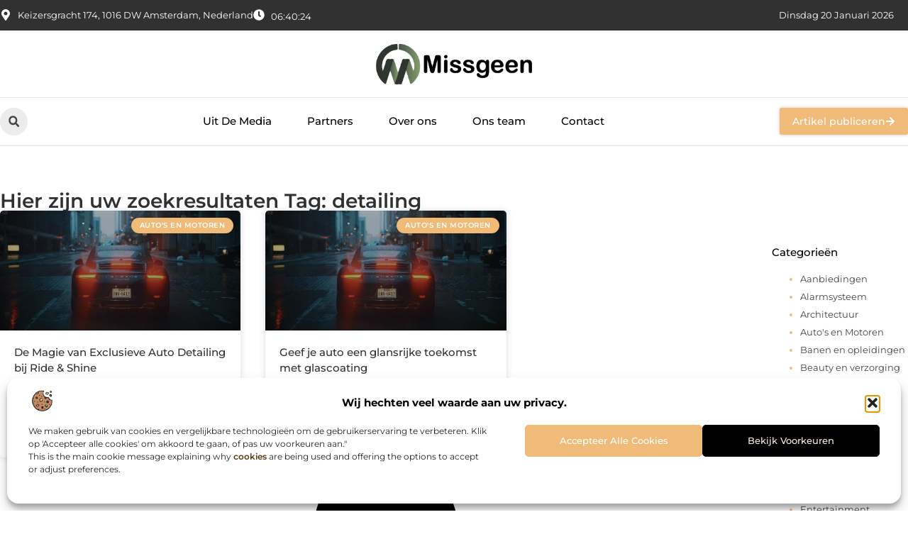

--- FILE ---
content_type: text/html; charset=UTF-8
request_url: https://www.missgeen.nl/tag/detailing/
body_size: 22920
content:
<!doctype html>
<html lang="nl-NL" prefix="og: https://ogp.me/ns#">
<head>
	<meta charset="UTF-8">
	<meta name="viewport" content="width=device-width, initial-scale=1">
	<link rel="profile" href="https://gmpg.org/xfn/11">
		<style>img:is([sizes="auto" i], [sizes^="auto," i]) { contain-intrinsic-size: 3000px 1500px }</style>
	
<!-- Search Engine Optimization door Rank Math - https://rankmath.com/ -->
<title>detailing &bull; Missgeen</title>
<meta name="robots" content="follow, index, max-snippet:-1, max-video-preview:-1, max-image-preview:large"/>
<link rel="canonical" href="https://www.missgeen.nl/tag/detailing/" />
<meta property="og:locale" content="nl_NL" />
<meta property="og:type" content="article" />
<meta property="og:title" content="detailing &bull; Missgeen" />
<meta property="og:url" content="https://www.missgeen.nl/tag/detailing/" />
<meta property="og:site_name" content="Missgeen" />
<meta name="twitter:card" content="summary_large_image" />
<meta name="twitter:title" content="detailing &bull; Missgeen" />
<script type="application/ld+json" class="rank-math-schema">{"@context":"https://schema.org","@graph":[{"@type":"Organization","@id":"https://www.missgeen.nl/#organization","name":"missgeen","url":"https://www.missgeen.nl","logo":{"@type":"ImageObject","@id":"https://www.missgeen.nl/#logo","url":"https://www.missgeen.nl/wp-content/uploads/2021/10/cropped-1.missgeen.nl-Logo-355x159px.png","contentUrl":"https://www.missgeen.nl/wp-content/uploads/2021/10/cropped-1.missgeen.nl-Logo-355x159px.png","caption":"Missgeen","inLanguage":"nl-NL","width":"355","height":"99"}},{"@type":"WebSite","@id":"https://www.missgeen.nl/#website","url":"https://www.missgeen.nl","name":"Missgeen","alternateName":"missgeen.nl","publisher":{"@id":"https://www.missgeen.nl/#organization"},"inLanguage":"nl-NL"},{"@type":"BreadcrumbList","@id":"https://www.missgeen.nl/tag/detailing/#breadcrumb","itemListElement":[{"@type":"ListItem","position":"1","item":{"@id":"https://www.missgeen.nl/","name":"Home"}},{"@type":"ListItem","position":"2","item":{"@id":"https://www.missgeen.nl/tag/detailing/","name":"detailing"}}]},{"@type":"CollectionPage","@id":"https://www.missgeen.nl/tag/detailing/#webpage","url":"https://www.missgeen.nl/tag/detailing/","name":"detailing &bull; Missgeen","isPartOf":{"@id":"https://www.missgeen.nl/#website"},"inLanguage":"nl-NL","breadcrumb":{"@id":"https://www.missgeen.nl/tag/detailing/#breadcrumb"}}]}</script>
<!-- /Rank Math WordPress SEO plugin -->

<script>
window._wpemojiSettings = {"baseUrl":"https:\/\/s.w.org\/images\/core\/emoji\/16.0.1\/72x72\/","ext":".png","svgUrl":"https:\/\/s.w.org\/images\/core\/emoji\/16.0.1\/svg\/","svgExt":".svg","source":{"concatemoji":"https:\/\/www.missgeen.nl\/wp-includes\/js\/wp-emoji-release.min.js?ver=6.8.3"}};
/*! This file is auto-generated */
!function(s,n){var o,i,e;function c(e){try{var t={supportTests:e,timestamp:(new Date).valueOf()};sessionStorage.setItem(o,JSON.stringify(t))}catch(e){}}function p(e,t,n){e.clearRect(0,0,e.canvas.width,e.canvas.height),e.fillText(t,0,0);var t=new Uint32Array(e.getImageData(0,0,e.canvas.width,e.canvas.height).data),a=(e.clearRect(0,0,e.canvas.width,e.canvas.height),e.fillText(n,0,0),new Uint32Array(e.getImageData(0,0,e.canvas.width,e.canvas.height).data));return t.every(function(e,t){return e===a[t]})}function u(e,t){e.clearRect(0,0,e.canvas.width,e.canvas.height),e.fillText(t,0,0);for(var n=e.getImageData(16,16,1,1),a=0;a<n.data.length;a++)if(0!==n.data[a])return!1;return!0}function f(e,t,n,a){switch(t){case"flag":return n(e,"\ud83c\udff3\ufe0f\u200d\u26a7\ufe0f","\ud83c\udff3\ufe0f\u200b\u26a7\ufe0f")?!1:!n(e,"\ud83c\udde8\ud83c\uddf6","\ud83c\udde8\u200b\ud83c\uddf6")&&!n(e,"\ud83c\udff4\udb40\udc67\udb40\udc62\udb40\udc65\udb40\udc6e\udb40\udc67\udb40\udc7f","\ud83c\udff4\u200b\udb40\udc67\u200b\udb40\udc62\u200b\udb40\udc65\u200b\udb40\udc6e\u200b\udb40\udc67\u200b\udb40\udc7f");case"emoji":return!a(e,"\ud83e\udedf")}return!1}function g(e,t,n,a){var r="undefined"!=typeof WorkerGlobalScope&&self instanceof WorkerGlobalScope?new OffscreenCanvas(300,150):s.createElement("canvas"),o=r.getContext("2d",{willReadFrequently:!0}),i=(o.textBaseline="top",o.font="600 32px Arial",{});return e.forEach(function(e){i[e]=t(o,e,n,a)}),i}function t(e){var t=s.createElement("script");t.src=e,t.defer=!0,s.head.appendChild(t)}"undefined"!=typeof Promise&&(o="wpEmojiSettingsSupports",i=["flag","emoji"],n.supports={everything:!0,everythingExceptFlag:!0},e=new Promise(function(e){s.addEventListener("DOMContentLoaded",e,{once:!0})}),new Promise(function(t){var n=function(){try{var e=JSON.parse(sessionStorage.getItem(o));if("object"==typeof e&&"number"==typeof e.timestamp&&(new Date).valueOf()<e.timestamp+604800&&"object"==typeof e.supportTests)return e.supportTests}catch(e){}return null}();if(!n){if("undefined"!=typeof Worker&&"undefined"!=typeof OffscreenCanvas&&"undefined"!=typeof URL&&URL.createObjectURL&&"undefined"!=typeof Blob)try{var e="postMessage("+g.toString()+"("+[JSON.stringify(i),f.toString(),p.toString(),u.toString()].join(",")+"));",a=new Blob([e],{type:"text/javascript"}),r=new Worker(URL.createObjectURL(a),{name:"wpTestEmojiSupports"});return void(r.onmessage=function(e){c(n=e.data),r.terminate(),t(n)})}catch(e){}c(n=g(i,f,p,u))}t(n)}).then(function(e){for(var t in e)n.supports[t]=e[t],n.supports.everything=n.supports.everything&&n.supports[t],"flag"!==t&&(n.supports.everythingExceptFlag=n.supports.everythingExceptFlag&&n.supports[t]);n.supports.everythingExceptFlag=n.supports.everythingExceptFlag&&!n.supports.flag,n.DOMReady=!1,n.readyCallback=function(){n.DOMReady=!0}}).then(function(){return e}).then(function(){var e;n.supports.everything||(n.readyCallback(),(e=n.source||{}).concatemoji?t(e.concatemoji):e.wpemoji&&e.twemoji&&(t(e.twemoji),t(e.wpemoji)))}))}((window,document),window._wpemojiSettings);
</script>
<link rel='stylesheet' id='colorboxstyle-css' href='https://www.missgeen.nl/wp-content/plugins/link-library/colorbox/colorbox.css?ver=6.8.3' media='all' />
<style id='wp-emoji-styles-inline-css'>

	img.wp-smiley, img.emoji {
		display: inline !important;
		border: none !important;
		box-shadow: none !important;
		height: 1em !important;
		width: 1em !important;
		margin: 0 0.07em !important;
		vertical-align: -0.1em !important;
		background: none !important;
		padding: 0 !important;
	}
</style>
<link rel='stylesheet' id='wp-block-library-css' href='https://www.missgeen.nl/wp-includes/css/dist/block-library/style.min.css?ver=6.8.3' media='all' />
<style id='global-styles-inline-css'>
:root{--wp--preset--aspect-ratio--square: 1;--wp--preset--aspect-ratio--4-3: 4/3;--wp--preset--aspect-ratio--3-4: 3/4;--wp--preset--aspect-ratio--3-2: 3/2;--wp--preset--aspect-ratio--2-3: 2/3;--wp--preset--aspect-ratio--16-9: 16/9;--wp--preset--aspect-ratio--9-16: 9/16;--wp--preset--color--black: #000000;--wp--preset--color--cyan-bluish-gray: #abb8c3;--wp--preset--color--white: #ffffff;--wp--preset--color--pale-pink: #f78da7;--wp--preset--color--vivid-red: #cf2e2e;--wp--preset--color--luminous-vivid-orange: #ff6900;--wp--preset--color--luminous-vivid-amber: #fcb900;--wp--preset--color--light-green-cyan: #7bdcb5;--wp--preset--color--vivid-green-cyan: #00d084;--wp--preset--color--pale-cyan-blue: #8ed1fc;--wp--preset--color--vivid-cyan-blue: #0693e3;--wp--preset--color--vivid-purple: #9b51e0;--wp--preset--gradient--vivid-cyan-blue-to-vivid-purple: linear-gradient(135deg,rgba(6,147,227,1) 0%,rgb(155,81,224) 100%);--wp--preset--gradient--light-green-cyan-to-vivid-green-cyan: linear-gradient(135deg,rgb(122,220,180) 0%,rgb(0,208,130) 100%);--wp--preset--gradient--luminous-vivid-amber-to-luminous-vivid-orange: linear-gradient(135deg,rgba(252,185,0,1) 0%,rgba(255,105,0,1) 100%);--wp--preset--gradient--luminous-vivid-orange-to-vivid-red: linear-gradient(135deg,rgba(255,105,0,1) 0%,rgb(207,46,46) 100%);--wp--preset--gradient--very-light-gray-to-cyan-bluish-gray: linear-gradient(135deg,rgb(238,238,238) 0%,rgb(169,184,195) 100%);--wp--preset--gradient--cool-to-warm-spectrum: linear-gradient(135deg,rgb(74,234,220) 0%,rgb(151,120,209) 20%,rgb(207,42,186) 40%,rgb(238,44,130) 60%,rgb(251,105,98) 80%,rgb(254,248,76) 100%);--wp--preset--gradient--blush-light-purple: linear-gradient(135deg,rgb(255,206,236) 0%,rgb(152,150,240) 100%);--wp--preset--gradient--blush-bordeaux: linear-gradient(135deg,rgb(254,205,165) 0%,rgb(254,45,45) 50%,rgb(107,0,62) 100%);--wp--preset--gradient--luminous-dusk: linear-gradient(135deg,rgb(255,203,112) 0%,rgb(199,81,192) 50%,rgb(65,88,208) 100%);--wp--preset--gradient--pale-ocean: linear-gradient(135deg,rgb(255,245,203) 0%,rgb(182,227,212) 50%,rgb(51,167,181) 100%);--wp--preset--gradient--electric-grass: linear-gradient(135deg,rgb(202,248,128) 0%,rgb(113,206,126) 100%);--wp--preset--gradient--midnight: linear-gradient(135deg,rgb(2,3,129) 0%,rgb(40,116,252) 100%);--wp--preset--font-size--small: 13px;--wp--preset--font-size--medium: 20px;--wp--preset--font-size--large: 36px;--wp--preset--font-size--x-large: 42px;--wp--preset--spacing--20: 0.44rem;--wp--preset--spacing--30: 0.67rem;--wp--preset--spacing--40: 1rem;--wp--preset--spacing--50: 1.5rem;--wp--preset--spacing--60: 2.25rem;--wp--preset--spacing--70: 3.38rem;--wp--preset--spacing--80: 5.06rem;--wp--preset--shadow--natural: 6px 6px 9px rgba(0, 0, 0, 0.2);--wp--preset--shadow--deep: 12px 12px 50px rgba(0, 0, 0, 0.4);--wp--preset--shadow--sharp: 6px 6px 0px rgba(0, 0, 0, 0.2);--wp--preset--shadow--outlined: 6px 6px 0px -3px rgba(255, 255, 255, 1), 6px 6px rgba(0, 0, 0, 1);--wp--preset--shadow--crisp: 6px 6px 0px rgba(0, 0, 0, 1);}:root { --wp--style--global--content-size: 800px;--wp--style--global--wide-size: 1200px; }:where(body) { margin: 0; }.wp-site-blocks > .alignleft { float: left; margin-right: 2em; }.wp-site-blocks > .alignright { float: right; margin-left: 2em; }.wp-site-blocks > .aligncenter { justify-content: center; margin-left: auto; margin-right: auto; }:where(.wp-site-blocks) > * { margin-block-start: 24px; margin-block-end: 0; }:where(.wp-site-blocks) > :first-child { margin-block-start: 0; }:where(.wp-site-blocks) > :last-child { margin-block-end: 0; }:root { --wp--style--block-gap: 24px; }:root :where(.is-layout-flow) > :first-child{margin-block-start: 0;}:root :where(.is-layout-flow) > :last-child{margin-block-end: 0;}:root :where(.is-layout-flow) > *{margin-block-start: 24px;margin-block-end: 0;}:root :where(.is-layout-constrained) > :first-child{margin-block-start: 0;}:root :where(.is-layout-constrained) > :last-child{margin-block-end: 0;}:root :where(.is-layout-constrained) > *{margin-block-start: 24px;margin-block-end: 0;}:root :where(.is-layout-flex){gap: 24px;}:root :where(.is-layout-grid){gap: 24px;}.is-layout-flow > .alignleft{float: left;margin-inline-start: 0;margin-inline-end: 2em;}.is-layout-flow > .alignright{float: right;margin-inline-start: 2em;margin-inline-end: 0;}.is-layout-flow > .aligncenter{margin-left: auto !important;margin-right: auto !important;}.is-layout-constrained > .alignleft{float: left;margin-inline-start: 0;margin-inline-end: 2em;}.is-layout-constrained > .alignright{float: right;margin-inline-start: 2em;margin-inline-end: 0;}.is-layout-constrained > .aligncenter{margin-left: auto !important;margin-right: auto !important;}.is-layout-constrained > :where(:not(.alignleft):not(.alignright):not(.alignfull)){max-width: var(--wp--style--global--content-size);margin-left: auto !important;margin-right: auto !important;}.is-layout-constrained > .alignwide{max-width: var(--wp--style--global--wide-size);}body .is-layout-flex{display: flex;}.is-layout-flex{flex-wrap: wrap;align-items: center;}.is-layout-flex > :is(*, div){margin: 0;}body .is-layout-grid{display: grid;}.is-layout-grid > :is(*, div){margin: 0;}body{padding-top: 0px;padding-right: 0px;padding-bottom: 0px;padding-left: 0px;}a:where(:not(.wp-element-button)){text-decoration: underline;}:root :where(.wp-element-button, .wp-block-button__link){background-color: #32373c;border-width: 0;color: #fff;font-family: inherit;font-size: inherit;line-height: inherit;padding: calc(0.667em + 2px) calc(1.333em + 2px);text-decoration: none;}.has-black-color{color: var(--wp--preset--color--black) !important;}.has-cyan-bluish-gray-color{color: var(--wp--preset--color--cyan-bluish-gray) !important;}.has-white-color{color: var(--wp--preset--color--white) !important;}.has-pale-pink-color{color: var(--wp--preset--color--pale-pink) !important;}.has-vivid-red-color{color: var(--wp--preset--color--vivid-red) !important;}.has-luminous-vivid-orange-color{color: var(--wp--preset--color--luminous-vivid-orange) !important;}.has-luminous-vivid-amber-color{color: var(--wp--preset--color--luminous-vivid-amber) !important;}.has-light-green-cyan-color{color: var(--wp--preset--color--light-green-cyan) !important;}.has-vivid-green-cyan-color{color: var(--wp--preset--color--vivid-green-cyan) !important;}.has-pale-cyan-blue-color{color: var(--wp--preset--color--pale-cyan-blue) !important;}.has-vivid-cyan-blue-color{color: var(--wp--preset--color--vivid-cyan-blue) !important;}.has-vivid-purple-color{color: var(--wp--preset--color--vivid-purple) !important;}.has-black-background-color{background-color: var(--wp--preset--color--black) !important;}.has-cyan-bluish-gray-background-color{background-color: var(--wp--preset--color--cyan-bluish-gray) !important;}.has-white-background-color{background-color: var(--wp--preset--color--white) !important;}.has-pale-pink-background-color{background-color: var(--wp--preset--color--pale-pink) !important;}.has-vivid-red-background-color{background-color: var(--wp--preset--color--vivid-red) !important;}.has-luminous-vivid-orange-background-color{background-color: var(--wp--preset--color--luminous-vivid-orange) !important;}.has-luminous-vivid-amber-background-color{background-color: var(--wp--preset--color--luminous-vivid-amber) !important;}.has-light-green-cyan-background-color{background-color: var(--wp--preset--color--light-green-cyan) !important;}.has-vivid-green-cyan-background-color{background-color: var(--wp--preset--color--vivid-green-cyan) !important;}.has-pale-cyan-blue-background-color{background-color: var(--wp--preset--color--pale-cyan-blue) !important;}.has-vivid-cyan-blue-background-color{background-color: var(--wp--preset--color--vivid-cyan-blue) !important;}.has-vivid-purple-background-color{background-color: var(--wp--preset--color--vivid-purple) !important;}.has-black-border-color{border-color: var(--wp--preset--color--black) !important;}.has-cyan-bluish-gray-border-color{border-color: var(--wp--preset--color--cyan-bluish-gray) !important;}.has-white-border-color{border-color: var(--wp--preset--color--white) !important;}.has-pale-pink-border-color{border-color: var(--wp--preset--color--pale-pink) !important;}.has-vivid-red-border-color{border-color: var(--wp--preset--color--vivid-red) !important;}.has-luminous-vivid-orange-border-color{border-color: var(--wp--preset--color--luminous-vivid-orange) !important;}.has-luminous-vivid-amber-border-color{border-color: var(--wp--preset--color--luminous-vivid-amber) !important;}.has-light-green-cyan-border-color{border-color: var(--wp--preset--color--light-green-cyan) !important;}.has-vivid-green-cyan-border-color{border-color: var(--wp--preset--color--vivid-green-cyan) !important;}.has-pale-cyan-blue-border-color{border-color: var(--wp--preset--color--pale-cyan-blue) !important;}.has-vivid-cyan-blue-border-color{border-color: var(--wp--preset--color--vivid-cyan-blue) !important;}.has-vivid-purple-border-color{border-color: var(--wp--preset--color--vivid-purple) !important;}.has-vivid-cyan-blue-to-vivid-purple-gradient-background{background: var(--wp--preset--gradient--vivid-cyan-blue-to-vivid-purple) !important;}.has-light-green-cyan-to-vivid-green-cyan-gradient-background{background: var(--wp--preset--gradient--light-green-cyan-to-vivid-green-cyan) !important;}.has-luminous-vivid-amber-to-luminous-vivid-orange-gradient-background{background: var(--wp--preset--gradient--luminous-vivid-amber-to-luminous-vivid-orange) !important;}.has-luminous-vivid-orange-to-vivid-red-gradient-background{background: var(--wp--preset--gradient--luminous-vivid-orange-to-vivid-red) !important;}.has-very-light-gray-to-cyan-bluish-gray-gradient-background{background: var(--wp--preset--gradient--very-light-gray-to-cyan-bluish-gray) !important;}.has-cool-to-warm-spectrum-gradient-background{background: var(--wp--preset--gradient--cool-to-warm-spectrum) !important;}.has-blush-light-purple-gradient-background{background: var(--wp--preset--gradient--blush-light-purple) !important;}.has-blush-bordeaux-gradient-background{background: var(--wp--preset--gradient--blush-bordeaux) !important;}.has-luminous-dusk-gradient-background{background: var(--wp--preset--gradient--luminous-dusk) !important;}.has-pale-ocean-gradient-background{background: var(--wp--preset--gradient--pale-ocean) !important;}.has-electric-grass-gradient-background{background: var(--wp--preset--gradient--electric-grass) !important;}.has-midnight-gradient-background{background: var(--wp--preset--gradient--midnight) !important;}.has-small-font-size{font-size: var(--wp--preset--font-size--small) !important;}.has-medium-font-size{font-size: var(--wp--preset--font-size--medium) !important;}.has-large-font-size{font-size: var(--wp--preset--font-size--large) !important;}.has-x-large-font-size{font-size: var(--wp--preset--font-size--x-large) !important;}
:root :where(.wp-block-pullquote){font-size: 1.5em;line-height: 1.6;}
</style>
<link rel='stylesheet' id='thumbs_rating_styles-css' href='https://www.missgeen.nl/wp-content/plugins/link-library/upvote-downvote/css/style.css?ver=1.0.0' media='all' />
<link rel='stylesheet' id='cmplz-general-css' href='https://www.missgeen.nl/wp-content/plugins/complianz-gdpr/assets/css/cookieblocker.min.css?ver=1741710170' media='all' />
<link rel='stylesheet' id='hello-elementor-css' href='https://www.missgeen.nl/wp-content/themes/hello-elementor/assets/css/reset.css?ver=3.4.4' media='all' />
<link rel='stylesheet' id='hello-elementor-theme-style-css' href='https://www.missgeen.nl/wp-content/themes/hello-elementor/assets/css/theme.css?ver=3.4.4' media='all' />
<link rel='stylesheet' id='hello-elementor-header-footer-css' href='https://www.missgeen.nl/wp-content/themes/hello-elementor/assets/css/header-footer.css?ver=3.4.4' media='all' />
<link rel='stylesheet' id='elementor-frontend-css' href='https://www.missgeen.nl/wp-content/plugins/elementor/assets/css/frontend.min.css?ver=3.34.1' media='all' />
<link rel='stylesheet' id='elementor-post-3868-css' href='https://www.missgeen.nl/wp-content/uploads/elementor/css/post-3868.css?ver=1768702935' media='all' />
<link rel='stylesheet' id='widget-icon-list-css' href='https://www.missgeen.nl/wp-content/plugins/elementor/assets/css/widget-icon-list.min.css?ver=3.34.1' media='all' />
<link rel='stylesheet' id='e-animation-grow-css' href='https://www.missgeen.nl/wp-content/plugins/elementor/assets/lib/animations/styles/e-animation-grow.min.css?ver=3.34.1' media='all' />
<link rel='stylesheet' id='widget-image-css' href='https://www.missgeen.nl/wp-content/plugins/elementor/assets/css/widget-image.min.css?ver=3.34.1' media='all' />
<link rel='stylesheet' id='widget-search-form-css' href='https://www.missgeen.nl/wp-content/plugins/elementor-pro/assets/css/widget-search-form.min.css?ver=3.30.0' media='all' />
<link rel='stylesheet' id='widget-nav-menu-css' href='https://www.missgeen.nl/wp-content/plugins/elementor-pro/assets/css/widget-nav-menu.min.css?ver=3.30.0' media='all' />
<link rel='stylesheet' id='e-animation-fadeIn-css' href='https://www.missgeen.nl/wp-content/plugins/elementor/assets/lib/animations/styles/fadeIn.min.css?ver=3.34.1' media='all' />
<link rel='stylesheet' id='e-motion-fx-css' href='https://www.missgeen.nl/wp-content/plugins/elementor-pro/assets/css/modules/motion-fx.min.css?ver=3.30.0' media='all' />
<link rel='stylesheet' id='e-sticky-css' href='https://www.missgeen.nl/wp-content/plugins/elementor-pro/assets/css/modules/sticky.min.css?ver=3.30.0' media='all' />
<link rel='stylesheet' id='swiper-css' href='https://www.missgeen.nl/wp-content/plugins/elementor/assets/lib/swiper/v8/css/swiper.min.css?ver=8.4.5' media='all' />
<link rel='stylesheet' id='e-swiper-css' href='https://www.missgeen.nl/wp-content/plugins/elementor/assets/css/conditionals/e-swiper.min.css?ver=3.34.1' media='all' />
<link rel='stylesheet' id='widget-heading-css' href='https://www.missgeen.nl/wp-content/plugins/elementor/assets/css/widget-heading.min.css?ver=3.34.1' media='all' />
<link rel='stylesheet' id='widget-posts-css' href='https://www.missgeen.nl/wp-content/plugins/elementor-pro/assets/css/widget-posts.min.css?ver=3.30.0' media='all' />
<link rel='stylesheet' id='widget-sitemap-css' href='https://www.missgeen.nl/wp-content/plugins/elementor-pro/assets/css/widget-sitemap.min.css?ver=3.30.0' media='all' />
<link rel='stylesheet' id='elementor-post-4156-css' href='https://www.missgeen.nl/wp-content/uploads/elementor/css/post-4156.css?ver=1768702935' media='all' />
<link rel='stylesheet' id='elementor-post-4150-css' href='https://www.missgeen.nl/wp-content/uploads/elementor/css/post-4150.css?ver=1768702935' media='all' />
<link rel='stylesheet' id='elementor-post-4141-css' href='https://www.missgeen.nl/wp-content/uploads/elementor/css/post-4141.css?ver=1768704868' media='all' />
<link rel='stylesheet' id='elementor-gf-local-montserrat-css' href='https://www.missgeen.nl/wp-content/uploads/elementor/google-fonts/css/montserrat.css?ver=1745215443' media='all' />
<script src="https://www.missgeen.nl/wp-includes/js/jquery/jquery.min.js?ver=3.7.1" id="jquery-core-js"></script>
<script src="https://www.missgeen.nl/wp-includes/js/jquery/jquery-migrate.min.js?ver=3.4.1" id="jquery-migrate-js"></script>
<script src="https://www.missgeen.nl/wp-content/plugins/link-library/colorbox/jquery.colorbox-min.js?ver=1.3.9" id="colorbox-js"></script>
<script id="thumbs_rating_scripts-js-extra">
var thumbs_rating_ajax = {"ajax_url":"https:\/\/www.missgeen.nl\/wp-admin\/admin-ajax.php","nonce":"48c50492be"};
</script>
<script src="https://www.missgeen.nl/wp-content/plugins/link-library/upvote-downvote/js/general.js?ver=4.0.1" id="thumbs_rating_scripts-js"></script>
<link rel="https://api.w.org/" href="https://www.missgeen.nl/wp-json/" /><link rel="alternate" title="JSON" type="application/json" href="https://www.missgeen.nl/wp-json/wp/v2/tags/287" /><link rel="EditURI" type="application/rsd+xml" title="RSD" href="https://www.missgeen.nl/xmlrpc.php?rsd" />
<meta name="generator" content="WordPress 6.8.3" />
<script type="text/javascript">//<![CDATA[
  function external_links_in_new_windows_loop() {
    if (!document.links) {
      document.links = document.getElementsByTagName('a');
    }
    var change_link = false;
    var force = '';
    var ignore = '';

    for (var t=0; t<document.links.length; t++) {
      var all_links = document.links[t];
      change_link = false;
      
      if(document.links[t].hasAttribute('onClick') == false) {
        // forced if the address starts with http (or also https), but does not link to the current domain
        if(all_links.href.search(/^http/) != -1 && all_links.href.search('www.missgeen.nl') == -1 && all_links.href.search(/^#/) == -1) {
          // console.log('Changed ' + all_links.href);
          change_link = true;
        }
          
        if(force != '' && all_links.href.search(force) != -1) {
          // forced
          // console.log('force ' + all_links.href);
          change_link = true;
        }
        
        if(ignore != '' && all_links.href.search(ignore) != -1) {
          // console.log('ignore ' + all_links.href);
          // ignored
          change_link = false;
        }

        if(change_link == true) {
          // console.log('Changed ' + all_links.href);
          document.links[t].setAttribute('onClick', 'javascript:window.open(\'' + all_links.href.replace(/'/g, '') + '\', \'_blank\', \'noopener\'); return false;');
          document.links[t].removeAttribute('target');
        }
      }
    }
  }
  
  // Load
  function external_links_in_new_windows_load(func)
  {  
    var oldonload = window.onload;
    if (typeof window.onload != 'function'){
      window.onload = func;
    } else {
      window.onload = function(){
        oldonload();
        func();
      }
    }
  }

  external_links_in_new_windows_load(external_links_in_new_windows_loop);
  //]]></script>

			<style>.cmplz-hidden {
					display: none !important;
				}</style><meta name="generator" content="Elementor 3.34.1; features: e_font_icon_svg, additional_custom_breakpoints; settings: css_print_method-external, google_font-enabled, font_display-swap">
			<style>
				.e-con.e-parent:nth-of-type(n+4):not(.e-lazyloaded):not(.e-no-lazyload),
				.e-con.e-parent:nth-of-type(n+4):not(.e-lazyloaded):not(.e-no-lazyload) * {
					background-image: none !important;
				}
				@media screen and (max-height: 1024px) {
					.e-con.e-parent:nth-of-type(n+3):not(.e-lazyloaded):not(.e-no-lazyload),
					.e-con.e-parent:nth-of-type(n+3):not(.e-lazyloaded):not(.e-no-lazyload) * {
						background-image: none !important;
					}
				}
				@media screen and (max-height: 640px) {
					.e-con.e-parent:nth-of-type(n+2):not(.e-lazyloaded):not(.e-no-lazyload),
					.e-con.e-parent:nth-of-type(n+2):not(.e-lazyloaded):not(.e-no-lazyload) * {
						background-image: none !important;
					}
				}
			</style>
			<link rel="icon" href="https://www.missgeen.nl/wp-content/uploads/2021/10/cropped-0.missgeen.nl-con-150x150-px-32x32.png" sizes="32x32" />
<link rel="icon" href="https://www.missgeen.nl/wp-content/uploads/2021/10/cropped-0.missgeen.nl-con-150x150-px-192x192.png" sizes="192x192" />
<link rel="apple-touch-icon" href="https://www.missgeen.nl/wp-content/uploads/2021/10/cropped-0.missgeen.nl-con-150x150-px-180x180.png" />
<meta name="msapplication-TileImage" content="https://www.missgeen.nl/wp-content/uploads/2021/10/cropped-0.missgeen.nl-con-150x150-px-270x270.png" />
</head>
<body data-rsssl=1 data-cmplz=1 class="archive tag tag-detailing tag-287 wp-custom-logo wp-embed-responsive wp-theme-hello-elementor hello-elementor-default elementor-page-4141 elementor-default elementor-template-full-width elementor-kit-3868">


<a class="skip-link screen-reader-text" href="#content">Ga naar de inhoud</a>

		<header data-elementor-type="header" data-elementor-id="4156" class="elementor elementor-4156 elementor-location-header" data-elementor-post-type="elementor_library">
			<header class="elementor-element elementor-element-744d5ec5 e-con-full top e-flex e-con e-parent" data-id="744d5ec5" data-element_type="container" data-settings="{&quot;sticky&quot;:&quot;top&quot;,&quot;sticky_on&quot;:[&quot;desktop&quot;,&quot;tablet&quot;,&quot;mobile&quot;],&quot;sticky_offset&quot;:0,&quot;sticky_effects_offset&quot;:0,&quot;sticky_anchor_link_offset&quot;:0}">
		<div class="elementor-element elementor-element-c03ff24 e-flex e-con-boxed e-con e-child" data-id="c03ff24" data-element_type="container" data-settings="{&quot;background_background&quot;:&quot;classic&quot;}">
					<div class="e-con-inner">
		<div class="elementor-element elementor-element-d17ffb8 e-con-full e-flex e-con e-child" data-id="d17ffb8" data-element_type="container">
				<div class="elementor-element elementor-element-2d37f404 elementor-icon-list--layout-inline elementor-align-start elementor-mobile-align-center elementor-hidden-mobile elementor-list-item-link-full_width elementor-widget elementor-widget-icon-list" data-id="2d37f404" data-element_type="widget" data-widget_type="icon-list.default">
				<div class="elementor-widget-container">
							<ul class="elementor-icon-list-items elementor-inline-items">
							<li class="elementor-icon-list-item elementor-inline-item">
											<span class="elementor-icon-list-icon">
							<svg aria-hidden="true" class="e-font-icon-svg e-fas-map-marker-alt" viewBox="0 0 384 512" xmlns="http://www.w3.org/2000/svg"><path d="M172.268 501.67C26.97 291.031 0 269.413 0 192 0 85.961 85.961 0 192 0s192 85.961 192 192c0 77.413-26.97 99.031-172.268 309.67-9.535 13.774-29.93 13.773-39.464 0zM192 272c44.183 0 80-35.817 80-80s-35.817-80-80-80-80 35.817-80 80 35.817 80 80 80z"></path></svg>						</span>
										<span class="elementor-icon-list-text">Keizersgracht 174, 1016 DW Amsterdam, Nederland</span>
									</li>
								<li class="elementor-icon-list-item elementor-inline-item">
											<span class="elementor-icon-list-icon">
							<svg aria-hidden="true" class="e-font-icon-svg e-fas-clock" viewBox="0 0 512 512" xmlns="http://www.w3.org/2000/svg"><path d="M256,8C119,8,8,119,8,256S119,504,256,504,504,393,504,256,393,8,256,8Zm92.49,313h0l-20,25a16,16,0,0,1-22.49,2.5h0l-67-49.72a40,40,0,0,1-15-31.23V112a16,16,0,0,1,16-16h32a16,16,0,0,1,16,16V256l58,42.5A16,16,0,0,1,348.49,321Z"></path></svg>						</span>
										<span class="elementor-icon-list-text"></span>
									</li>
						</ul>
						</div>
				</div>
				<div class="elementor-element elementor-element-7127060c elementor-widget__width-auto elementor-widget elementor-widget-html" data-id="7127060c" data-element_type="widget" data-widget_type="html.default">
				<div class="elementor-widget-container">
					<div class="clock">
    <p class="time" id="current-time">Laden...</p>
  </div>

  <script>
    function updateTime() {
      const options = { timeZone: 'Europe/Amsterdam', hour: '2-digit', minute: '2-digit', second: '2-digit' };
      const formatter = new Intl.DateTimeFormat('nl-NL', options);
      const time = formatter.format(new Date());
      document.getElementById('current-time').textContent = time;
    }

    // Update tijd elke seconde
    setInterval(updateTime, 1000);
    updateTime(); // Zorgt ervoor dat de tijd meteen wordt weergegeven bij laden
  </script>				</div>
				</div>
				</div>
				<div class="elementor-element elementor-element-662217d6 elementor-widget__width-auto elementor-widget-mobile__width-auto elementor-widget elementor-widget-html" data-id="662217d6" data-element_type="widget" data-widget_type="html.default">
				<div class="elementor-widget-container">
					<div id="current_date">
        <script>
            const options = {
                weekday: 'long',
                year: 'numeric',
                month: 'long',
                day: 'numeric'
            };
            document.getElementById("current_date").innerHTML = new Date().toLocaleDateString('nl-NL', options);
        </script>
</div>
				</div>
				</div>
					</div>
				</div>
		<div class="elementor-element elementor-element-52d7ea49 e-flex e-con-boxed e-con e-child" data-id="52d7ea49" data-element_type="container" data-settings="{&quot;background_background&quot;:&quot;classic&quot;}">
					<div class="e-con-inner">
				<div class="elementor-element elementor-element-74052d13 elementor-widget__width-initial elementor-widget elementor-widget-theme-site-logo elementor-widget-image" data-id="74052d13" data-element_type="widget" data-widget_type="theme-site-logo.default">
				<div class="elementor-widget-container">
											<a href="https://www.missgeen.nl">
			<img width="355" height="99" src="https://www.missgeen.nl/wp-content/uploads/2021/10/cropped-1.missgeen.nl-Logo-355x159px.png" class="elementor-animation-grow attachment-full size-full wp-image-376" alt="" srcset="https://www.missgeen.nl/wp-content/uploads/2021/10/cropped-1.missgeen.nl-Logo-355x159px.png 355w, https://www.missgeen.nl/wp-content/uploads/2021/10/cropped-1.missgeen.nl-Logo-355x159px-300x84.png 300w" sizes="(max-width: 355px) 100vw, 355px" />				</a>
											</div>
				</div>
					</div>
				</div>
		<div class="elementor-element elementor-element-49b12da1 e-flex e-con-boxed e-con e-child" data-id="49b12da1" data-element_type="container" data-settings="{&quot;background_background&quot;:&quot;classic&quot;,&quot;animation&quot;:&quot;none&quot;,&quot;animation_delay&quot;:200}">
					<div class="e-con-inner">
				<div class="elementor-element elementor-element-6c1eeb8f elementor-view-stacked elementor-shape-rounded elementor-hidden-desktop elementor-widget elementor-widget-icon" data-id="6c1eeb8f" data-element_type="widget" data-widget_type="icon.default">
				<div class="elementor-widget-container">
							<div class="elementor-icon-wrapper">
			<a class="elementor-icon" href="/artikel-publiceren/">
			<svg aria-hidden="true" class="e-font-icon-svg e-fas-edit" viewBox="0 0 576 512" xmlns="http://www.w3.org/2000/svg"><path d="M402.6 83.2l90.2 90.2c3.8 3.8 3.8 10 0 13.8L274.4 405.6l-92.8 10.3c-12.4 1.4-22.9-9.1-21.5-21.5l10.3-92.8L388.8 83.2c3.8-3.8 10-3.8 13.8 0zm162-22.9l-48.8-48.8c-15.2-15.2-39.9-15.2-55.2 0l-35.4 35.4c-3.8 3.8-3.8 10 0 13.8l90.2 90.2c3.8 3.8 10 3.8 13.8 0l35.4-35.4c15.2-15.3 15.2-40 0-55.2zM384 346.2V448H64V128h229.8c3.2 0 6.2-1.3 8.5-3.5l40-40c7.6-7.6 2.2-20.5-8.5-20.5H48C21.5 64 0 85.5 0 112v352c0 26.5 21.5 48 48 48h352c26.5 0 48-21.5 48-48V306.2c0-10.7-12.9-16-20.5-8.5l-40 40c-2.2 2.3-3.5 5.3-3.5 8.5z"></path></svg>			</a>
		</div>
						</div>
				</div>
				<div class="elementor-element elementor-element-13c65053 elementor-search-form--skin-full_screen elementor-widget__width-auto elementor-widget elementor-widget-search-form" data-id="13c65053" data-element_type="widget" data-settings="{&quot;skin&quot;:&quot;full_screen&quot;}" data-widget_type="search-form.default">
				<div class="elementor-widget-container">
							<search role="search">
			<form class="elementor-search-form" action="https://www.missgeen.nl" method="get">
												<div class="elementor-search-form__toggle" role="button" tabindex="0" aria-label="Zoeken">
					<div class="e-font-icon-svg-container"><svg aria-hidden="true" class="e-font-icon-svg e-fas-search" viewBox="0 0 512 512" xmlns="http://www.w3.org/2000/svg"><path d="M505 442.7L405.3 343c-4.5-4.5-10.6-7-17-7H372c27.6-35.3 44-79.7 44-128C416 93.1 322.9 0 208 0S0 93.1 0 208s93.1 208 208 208c48.3 0 92.7-16.4 128-44v16.3c0 6.4 2.5 12.5 7 17l99.7 99.7c9.4 9.4 24.6 9.4 33.9 0l28.3-28.3c9.4-9.4 9.4-24.6.1-34zM208 336c-70.7 0-128-57.2-128-128 0-70.7 57.2-128 128-128 70.7 0 128 57.2 128 128 0 70.7-57.2 128-128 128z"></path></svg></div>				</div>
								<div class="elementor-search-form__container">
					<label class="elementor-screen-only" for="elementor-search-form-13c65053">Zoeken</label>

					
					<input id="elementor-search-form-13c65053" placeholder="" class="elementor-search-form__input" type="search" name="s" value="">
					
					
										<div class="dialog-lightbox-close-button dialog-close-button" role="button" tabindex="0" aria-label="Sluit dit zoekvak.">
						<svg aria-hidden="true" class="e-font-icon-svg e-eicon-close" viewBox="0 0 1000 1000" xmlns="http://www.w3.org/2000/svg"><path d="M742 167L500 408 258 167C246 154 233 150 217 150 196 150 179 158 167 167 154 179 150 196 150 212 150 229 154 242 171 254L408 500 167 742C138 771 138 800 167 829 196 858 225 858 254 829L496 587 738 829C750 842 767 846 783 846 800 846 817 842 829 829 842 817 846 804 846 783 846 767 842 750 829 737L588 500 833 258C863 229 863 200 833 171 804 137 775 137 742 167Z"></path></svg>					</div>
									</div>
			</form>
		</search>
						</div>
				</div>
				<div class="elementor-element elementor-element-53ee55c4 elementor-nav-menu--stretch elementor-nav-menu__text-align-center elementor-nav-menu--dropdown-mobile elementor-widget-tablet__width-initial elementor-widget-mobile__width-initial elementor-nav-menu--toggle elementor-nav-menu--burger elementor-widget elementor-widget-nav-menu" data-id="53ee55c4" data-element_type="widget" data-settings="{&quot;full_width&quot;:&quot;stretch&quot;,&quot;layout&quot;:&quot;horizontal&quot;,&quot;submenu_icon&quot;:{&quot;value&quot;:&quot;&lt;svg class=\&quot;e-font-icon-svg e-fas-caret-down\&quot; viewBox=\&quot;0 0 320 512\&quot; xmlns=\&quot;http:\/\/www.w3.org\/2000\/svg\&quot;&gt;&lt;path d=\&quot;M31.3 192h257.3c17.8 0 26.7 21.5 14.1 34.1L174.1 354.8c-7.8 7.8-20.5 7.8-28.3 0L17.2 226.1C4.6 213.5 13.5 192 31.3 192z\&quot;&gt;&lt;\/path&gt;&lt;\/svg&gt;&quot;,&quot;library&quot;:&quot;fa-solid&quot;},&quot;toggle&quot;:&quot;burger&quot;}" data-widget_type="nav-menu.default">
				<div class="elementor-widget-container">
								<nav aria-label="Menu" class="elementor-nav-menu--main elementor-nav-menu__container elementor-nav-menu--layout-horizontal e--pointer-underline e--animation-fade">
				<ul id="menu-1-53ee55c4" class="elementor-nav-menu"><li class="menu-item menu-item-type-custom menu-item-object-custom menu-item-3306"><a href="/category/media/" class="elementor-item">Uit De Media</a></li>
<li class="menu-item menu-item-type-post_type menu-item-object-page menu-item-307"><a href="https://www.missgeen.nl/references/" class="elementor-item">Partners</a></li>
<li class="menu-item menu-item-type-post_type menu-item-object-page menu-item-4199"><a href="https://www.missgeen.nl/over-ons/" class="elementor-item">Over ons</a></li>
<li class="menu-item menu-item-type-post_type menu-item-object-page menu-item-4198"><a href="https://www.missgeen.nl/ons-team/" class="elementor-item">Ons team</a></li>
<li class="menu-item menu-item-type-post_type menu-item-object-page menu-item-247"><a href="https://www.missgeen.nl/contact/" class="elementor-item">Contact</a></li>
</ul>			</nav>
					<div class="elementor-menu-toggle" role="button" tabindex="0" aria-label="Menu toggle" aria-expanded="false">
			<svg aria-hidden="true" role="presentation" class="elementor-menu-toggle__icon--open e-font-icon-svg e-eicon-menu-bar" viewBox="0 0 1000 1000" xmlns="http://www.w3.org/2000/svg"><path d="M104 333H896C929 333 958 304 958 271S929 208 896 208H104C71 208 42 237 42 271S71 333 104 333ZM104 583H896C929 583 958 554 958 521S929 458 896 458H104C71 458 42 487 42 521S71 583 104 583ZM104 833H896C929 833 958 804 958 771S929 708 896 708H104C71 708 42 737 42 771S71 833 104 833Z"></path></svg><svg aria-hidden="true" role="presentation" class="elementor-menu-toggle__icon--close e-font-icon-svg e-eicon-close" viewBox="0 0 1000 1000" xmlns="http://www.w3.org/2000/svg"><path d="M742 167L500 408 258 167C246 154 233 150 217 150 196 150 179 158 167 167 154 179 150 196 150 212 150 229 154 242 171 254L408 500 167 742C138 771 138 800 167 829 196 858 225 858 254 829L496 587 738 829C750 842 767 846 783 846 800 846 817 842 829 829 842 817 846 804 846 783 846 767 842 750 829 737L588 500 833 258C863 229 863 200 833 171 804 137 775 137 742 167Z"></path></svg>		</div>
					<nav class="elementor-nav-menu--dropdown elementor-nav-menu__container" aria-hidden="true">
				<ul id="menu-2-53ee55c4" class="elementor-nav-menu"><li class="menu-item menu-item-type-custom menu-item-object-custom menu-item-3306"><a href="/category/media/" class="elementor-item" tabindex="-1">Uit De Media</a></li>
<li class="menu-item menu-item-type-post_type menu-item-object-page menu-item-307"><a href="https://www.missgeen.nl/references/" class="elementor-item" tabindex="-1">Partners</a></li>
<li class="menu-item menu-item-type-post_type menu-item-object-page menu-item-4199"><a href="https://www.missgeen.nl/over-ons/" class="elementor-item" tabindex="-1">Over ons</a></li>
<li class="menu-item menu-item-type-post_type menu-item-object-page menu-item-4198"><a href="https://www.missgeen.nl/ons-team/" class="elementor-item" tabindex="-1">Ons team</a></li>
<li class="menu-item menu-item-type-post_type menu-item-object-page menu-item-247"><a href="https://www.missgeen.nl/contact/" class="elementor-item" tabindex="-1">Contact</a></li>
</ul>			</nav>
						</div>
				</div>
				<div class="elementor-element elementor-element-3015c901 elementor-align-right elementor-hidden-mobile elementor-widget__width-auto elementor-widget-tablet__width-initial elementor-hidden-tablet elementor-widget elementor-widget-button" data-id="3015c901" data-element_type="widget" data-widget_type="button.default">
				<div class="elementor-widget-container">
									<div class="elementor-button-wrapper">
					<a class="elementor-button elementor-button-link elementor-size-sm elementor-animation-grow" href="/artikel-publiceren/">
						<span class="elementor-button-content-wrapper">
						<span class="elementor-button-icon">
				<svg aria-hidden="true" class="e-font-icon-svg e-fas-arrow-right" viewBox="0 0 448 512" xmlns="http://www.w3.org/2000/svg"><path d="M190.5 66.9l22.2-22.2c9.4-9.4 24.6-9.4 33.9 0L441 239c9.4 9.4 9.4 24.6 0 33.9L246.6 467.3c-9.4 9.4-24.6 9.4-33.9 0l-22.2-22.2c-9.5-9.5-9.3-25 .4-34.3L311.4 296H24c-13.3 0-24-10.7-24-24v-32c0-13.3 10.7-24 24-24h287.4L190.9 101.2c-9.8-9.3-10-24.8-.4-34.3z"></path></svg>			</span>
									<span class="elementor-button-text">Artikel publiceren</span>
					</span>
					</a>
				</div>
								</div>
				</div>
					</div>
				</div>
				<div class="elementor-element elementor-element-57fe1de elementor-view-stacked elementor-widget__width-auto elementor-fixed elementor-shape-circle elementor-invisible elementor-widget elementor-widget-icon" data-id="57fe1de" data-element_type="widget" data-settings="{&quot;_position&quot;:&quot;fixed&quot;,&quot;motion_fx_motion_fx_scrolling&quot;:&quot;yes&quot;,&quot;motion_fx_opacity_effect&quot;:&quot;yes&quot;,&quot;motion_fx_opacity_range&quot;:{&quot;unit&quot;:&quot;%&quot;,&quot;size&quot;:&quot;&quot;,&quot;sizes&quot;:{&quot;start&quot;:0,&quot;end&quot;:45}},&quot;_animation&quot;:&quot;fadeIn&quot;,&quot;_animation_delay&quot;:200,&quot;motion_fx_opacity_direction&quot;:&quot;out-in&quot;,&quot;motion_fx_opacity_level&quot;:{&quot;unit&quot;:&quot;px&quot;,&quot;size&quot;:10,&quot;sizes&quot;:[]},&quot;motion_fx_devices&quot;:[&quot;desktop&quot;,&quot;tablet&quot;,&quot;mobile&quot;]}" data-widget_type="icon.default">
				<div class="elementor-widget-container">
							<div class="elementor-icon-wrapper">
			<a class="elementor-icon" href="#top">
			<svg aria-hidden="true" class="e-font-icon-svg e-fas-arrow-up" viewBox="0 0 448 512" xmlns="http://www.w3.org/2000/svg"><path d="M34.9 289.5l-22.2-22.2c-9.4-9.4-9.4-24.6 0-33.9L207 39c9.4-9.4 24.6-9.4 33.9 0l194.3 194.3c9.4 9.4 9.4 24.6 0 33.9L413 289.4c-9.5 9.5-25 9.3-34.3-.4L264 168.6V456c0 13.3-10.7 24-24 24h-32c-13.3 0-24-10.7-24-24V168.6L69.2 289.1c-9.3 9.8-24.8 10-34.3.4z"></path></svg>			</a>
		</div>
						</div>
				</div>
				</header>
				</header>
				<div data-elementor-type="archive" data-elementor-id="4141" class="elementor elementor-4141 elementor-location-archive" data-elementor-post-type="elementor_library">
			<section class="elementor-element elementor-element-7ea7b405 e-flex e-con-boxed e-con e-parent" data-id="7ea7b405" data-element_type="container">
					<div class="e-con-inner">
		<article class="elementor-element elementor-element-2ff2754b e-con-full e-flex e-con e-child" data-id="2ff2754b" data-element_type="container">
				<div class="elementor-element elementor-element-ee7f8f1 elementor-widget elementor-widget-heading" data-id="ee7f8f1" data-element_type="widget" data-widget_type="heading.default">
				<div class="elementor-widget-container">
					<h1 class="elementor-heading-title elementor-size-default">Hier zijn uw zoekresultaten Tag: detailing</h1>				</div>
				</div>
				<div class="elementor-element elementor-element-fe34d8a elementor-grid-3 elementor-grid-tablet-2 elementor-grid-mobile-1 elementor-posts--thumbnail-top elementor-card-shadow-yes elementor-posts__hover-gradient load-more-align-center elementor-widget elementor-widget-archive-posts" data-id="fe34d8a" data-element_type="widget" data-settings="{&quot;pagination_type&quot;:&quot;load_more_on_click&quot;,&quot;archive_cards_row_gap&quot;:{&quot;unit&quot;:&quot;px&quot;,&quot;size&quot;:40,&quot;sizes&quot;:[]},&quot;archive_cards_row_gap_mobile&quot;:{&quot;unit&quot;:&quot;px&quot;,&quot;size&quot;:25,&quot;sizes&quot;:[]},&quot;archive_cards_columns&quot;:&quot;3&quot;,&quot;archive_cards_columns_tablet&quot;:&quot;2&quot;,&quot;archive_cards_columns_mobile&quot;:&quot;1&quot;,&quot;archive_cards_row_gap_tablet&quot;:{&quot;unit&quot;:&quot;px&quot;,&quot;size&quot;:&quot;&quot;,&quot;sizes&quot;:[]},&quot;load_more_spinner&quot;:{&quot;value&quot;:&quot;fas fa-spinner&quot;,&quot;library&quot;:&quot;fa-solid&quot;}}" data-widget_type="archive-posts.archive_cards">
				<div class="elementor-widget-container">
							<div class="elementor-posts-container elementor-posts elementor-posts--skin-cards elementor-grid" role="list">
				<article class="elementor-post elementor-grid-item post-747 post type-post status-publish format-standard has-post-thumbnail hentry category-autos-en-motoren tag-detailing" role="listitem">
			<div class="elementor-post__card">
				<a class="elementor-post__thumbnail__link" href="https://www.missgeen.nl/de-magie-van-exclusieve-auto-detailing-bij-ride-shine/" tabindex="-1" ><div class="elementor-post__thumbnail"><img fetchpriority="high" width="1200" height="523" src="https://www.missgeen.nl/wp-content/uploads/2023/07/g35d73aece1cec1c6c9305190999049e98cae49f1588361b39031cebf016e9a6eb4ab53ad4e8dfdfd0ec5e74e7b164143f7653b231d2196e20ec32e5ee58a2034_1280.jpg" class="elementor-animation-grow attachment-1536x1536 size-1536x1536 wp-image-746" alt="" decoding="async" srcset="https://www.missgeen.nl/wp-content/uploads/2023/07/g35d73aece1cec1c6c9305190999049e98cae49f1588361b39031cebf016e9a6eb4ab53ad4e8dfdfd0ec5e74e7b164143f7653b231d2196e20ec32e5ee58a2034_1280.jpg 1200w, https://www.missgeen.nl/wp-content/uploads/2023/07/g35d73aece1cec1c6c9305190999049e98cae49f1588361b39031cebf016e9a6eb4ab53ad4e8dfdfd0ec5e74e7b164143f7653b231d2196e20ec32e5ee58a2034_1280-300x131.jpg 300w, https://www.missgeen.nl/wp-content/uploads/2023/07/g35d73aece1cec1c6c9305190999049e98cae49f1588361b39031cebf016e9a6eb4ab53ad4e8dfdfd0ec5e74e7b164143f7653b231d2196e20ec32e5ee58a2034_1280-1024x446.jpg 1024w, https://www.missgeen.nl/wp-content/uploads/2023/07/g35d73aece1cec1c6c9305190999049e98cae49f1588361b39031cebf016e9a6eb4ab53ad4e8dfdfd0ec5e74e7b164143f7653b231d2196e20ec32e5ee58a2034_1280-768x335.jpg 768w, https://www.missgeen.nl/wp-content/uploads/2023/07/g35d73aece1cec1c6c9305190999049e98cae49f1588361b39031cebf016e9a6eb4ab53ad4e8dfdfd0ec5e74e7b164143f7653b231d2196e20ec32e5ee58a2034_1280-960x419.jpg 960w, https://www.missgeen.nl/wp-content/uploads/2023/07/g35d73aece1cec1c6c9305190999049e98cae49f1588361b39031cebf016e9a6eb4ab53ad4e8dfdfd0ec5e74e7b164143f7653b231d2196e20ec32e5ee58a2034_1280-918x400.jpg 918w, https://www.missgeen.nl/wp-content/uploads/2023/07/g35d73aece1cec1c6c9305190999049e98cae49f1588361b39031cebf016e9a6eb4ab53ad4e8dfdfd0ec5e74e7b164143f7653b231d2196e20ec32e5ee58a2034_1280-585x255.jpg 585w" sizes="(max-width: 1200px) 100vw, 1200px" /></div></a>
				<div class="elementor-post__badge">Auto&#039;s en Motoren</div>
				<div class="elementor-post__text">
				<div class="elementor-post__title">
			<a href="https://www.missgeen.nl/de-magie-van-exclusieve-auto-detailing-bij-ride-shine/" >
				De Magie van Exclusieve Auto Detailing bij Ride &amp; Shine			</a>
		</div>
				<div class="elementor-post__excerpt">
			<p>In de wereld van auto-onderhoud overstijgt auto detailing ver de gewone wasbeurten. Het draait niet alleen om het schoonmaken van uw auto, maar om de kunst van perfectie. Bij Ride</p>
		</div>
				</div>
					</div>
		</article>
				<article class="elementor-post elementor-grid-item post-650 post type-post status-publish format-standard has-post-thumbnail hentry category-autos-en-motoren tag-detailing tag-glascoating-auto" role="listitem">
			<div class="elementor-post__card">
				<a class="elementor-post__thumbnail__link" href="https://www.missgeen.nl/geef-je-auto-een-glansrijke-toekomst-met-glascoating/" tabindex="-1" ><div class="elementor-post__thumbnail"><img width="1200" height="523" src="https://www.missgeen.nl/wp-content/uploads/2023/03/g5396dd74dde40450c1875f9d6a3aa6c892fe3233776649ce6628998259dab24d428e36a301f523dc5e413990b0770a7ff68d74ede5152d6e7923f0eaae4c09a5_1280.jpg" class="elementor-animation-grow attachment-1536x1536 size-1536x1536 wp-image-649" alt="" decoding="async" srcset="https://www.missgeen.nl/wp-content/uploads/2023/03/g5396dd74dde40450c1875f9d6a3aa6c892fe3233776649ce6628998259dab24d428e36a301f523dc5e413990b0770a7ff68d74ede5152d6e7923f0eaae4c09a5_1280.jpg 1200w, https://www.missgeen.nl/wp-content/uploads/2023/03/g5396dd74dde40450c1875f9d6a3aa6c892fe3233776649ce6628998259dab24d428e36a301f523dc5e413990b0770a7ff68d74ede5152d6e7923f0eaae4c09a5_1280-300x131.jpg 300w, https://www.missgeen.nl/wp-content/uploads/2023/03/g5396dd74dde40450c1875f9d6a3aa6c892fe3233776649ce6628998259dab24d428e36a301f523dc5e413990b0770a7ff68d74ede5152d6e7923f0eaae4c09a5_1280-1024x446.jpg 1024w, https://www.missgeen.nl/wp-content/uploads/2023/03/g5396dd74dde40450c1875f9d6a3aa6c892fe3233776649ce6628998259dab24d428e36a301f523dc5e413990b0770a7ff68d74ede5152d6e7923f0eaae4c09a5_1280-768x335.jpg 768w, https://www.missgeen.nl/wp-content/uploads/2023/03/g5396dd74dde40450c1875f9d6a3aa6c892fe3233776649ce6628998259dab24d428e36a301f523dc5e413990b0770a7ff68d74ede5152d6e7923f0eaae4c09a5_1280-960x419.jpg 960w, https://www.missgeen.nl/wp-content/uploads/2023/03/g5396dd74dde40450c1875f9d6a3aa6c892fe3233776649ce6628998259dab24d428e36a301f523dc5e413990b0770a7ff68d74ede5152d6e7923f0eaae4c09a5_1280-918x400.jpg 918w, https://www.missgeen.nl/wp-content/uploads/2023/03/g5396dd74dde40450c1875f9d6a3aa6c892fe3233776649ce6628998259dab24d428e36a301f523dc5e413990b0770a7ff68d74ede5152d6e7923f0eaae4c09a5_1280-585x255.jpg 585w" sizes="(max-width: 1200px) 100vw, 1200px" /></div></a>
				<div class="elementor-post__badge">Auto&#039;s en Motoren</div>
				<div class="elementor-post__text">
				<div class="elementor-post__title">
			<a href="https://www.missgeen.nl/geef-je-auto-een-glansrijke-toekomst-met-glascoating/" >
				Geef je auto een glansrijke toekomst met glascoating			</a>
		</div>
				<div class="elementor-post__excerpt">
			<p>Als autoliefhebber wil je natuurlijk dat je auto er altijd op zijn best uitziet. Een glascoating kan daarbij helpen. Maar wat is glascoating eigenlijk? Een glascoating is een dunne laag</p>
		</div>
				</div>
					</div>
		</article>
				</div>
					<span class="e-load-more-spinner">
				<svg aria-hidden="true" class="e-font-icon-svg e-fas-spinner" viewBox="0 0 512 512" xmlns="http://www.w3.org/2000/svg"><path d="M304 48c0 26.51-21.49 48-48 48s-48-21.49-48-48 21.49-48 48-48 48 21.49 48 48zm-48 368c-26.51 0-48 21.49-48 48s21.49 48 48 48 48-21.49 48-48-21.49-48-48-48zm208-208c-26.51 0-48 21.49-48 48s21.49 48 48 48 48-21.49 48-48-21.49-48-48-48zM96 256c0-26.51-21.49-48-48-48S0 229.49 0 256s21.49 48 48 48 48-21.49 48-48zm12.922 99.078c-26.51 0-48 21.49-48 48s21.49 48 48 48 48-21.49 48-48c0-26.509-21.491-48-48-48zm294.156 0c-26.51 0-48 21.49-48 48s21.49 48 48 48 48-21.49 48-48c0-26.509-21.49-48-48-48zM108.922 60.922c-26.51 0-48 21.49-48 48s21.49 48 48 48 48-21.49 48-48-21.491-48-48-48z"></path></svg>			</span>
		
						</div>
				</div>
				</article>
		<aside class="elementor-element elementor-element-4145464d e-con-full e-flex e-con e-child" data-id="4145464d" data-element_type="container">
				<div class="elementor-element elementor-element-62ab8459 categories elementor-widget elementor-widget-sitemap" data-id="62ab8459" data-element_type="widget" data-settings="{&quot;sticky&quot;:&quot;top&quot;,&quot;sticky_on&quot;:[&quot;desktop&quot;],&quot;sticky_offset&quot;:200,&quot;sticky_parent&quot;:&quot;yes&quot;,&quot;sticky_effects_offset&quot;:0,&quot;sticky_anchor_link_offset&quot;:0}" data-widget_type="sitemap.default">
				<div class="elementor-widget-container">
					<div class="elementor-sitemap-wrap"><div class="elementor-sitemap-section"><h2 class="elementor-sitemap-title elementor-sitemap-category-title">Categorieën</h2><ul class="elementor-sitemap-list elementor-sitemap-category-list">	<li class="elementor-sitemap-item elementor-sitemap-item-category cat-item cat-item-152"><a href="https://www.missgeen.nl/category/aanbiedingen/">Aanbiedingen</a>
</li>
	<li class="elementor-sitemap-item elementor-sitemap-item-category cat-item cat-item-268"><a href="https://www.missgeen.nl/category/alarmsysteem/">Alarmsysteem</a>
</li>
	<li class="elementor-sitemap-item elementor-sitemap-item-category cat-item cat-item-100"><a href="https://www.missgeen.nl/category/architectuur/">Architectuur</a>
</li>
	<li class="elementor-sitemap-item elementor-sitemap-item-category cat-item cat-item-32"><a href="https://www.missgeen.nl/category/autos-en-motoren/">Auto&#039;s en Motoren</a>
</li>
	<li class="elementor-sitemap-item elementor-sitemap-item-category cat-item cat-item-155"><a href="https://www.missgeen.nl/category/banen-en-opleidingen/">Banen en opleidingen</a>
</li>
	<li class="elementor-sitemap-item elementor-sitemap-item-category cat-item cat-item-68"><a href="https://www.missgeen.nl/category/beauty-en-verzorging/">Beauty en verzorging</a>
</li>
	<li class="elementor-sitemap-item elementor-sitemap-item-category cat-item cat-item-21"><a href="https://www.missgeen.nl/category/bedrijven/">Bedrijven</a>
</li>
	<li class="elementor-sitemap-item elementor-sitemap-item-category cat-item cat-item-331"><a href="https://www.missgeen.nl/category/cadeau/">Cadeau</a>
</li>
	<li class="elementor-sitemap-item elementor-sitemap-item-category cat-item cat-item-23"><a href="https://www.missgeen.nl/category/dienstverlening/">Dienstverlening</a>
</li>
	<li class="elementor-sitemap-item elementor-sitemap-item-category cat-item cat-item-129"><a href="https://www.missgeen.nl/category/dieren/">Dieren</a>
</li>
	<li class="elementor-sitemap-item elementor-sitemap-item-category cat-item cat-item-67"><a href="https://www.missgeen.nl/category/electronica-en-computers/">Electronica en Computers</a>
</li>
	<li class="elementor-sitemap-item elementor-sitemap-item-category cat-item cat-item-252"><a href="https://www.missgeen.nl/category/energie/">Energie</a>
</li>
	<li class="elementor-sitemap-item elementor-sitemap-item-category cat-item cat-item-99"><a href="https://www.missgeen.nl/category/entertainment/">Entertainment</a>
</li>
	<li class="elementor-sitemap-item elementor-sitemap-item-category cat-item cat-item-16"><a href="https://www.missgeen.nl/category/eten-en-drinken/">Eten en drinken</a>
</li>
	<li class="elementor-sitemap-item elementor-sitemap-item-category cat-item cat-item-7"><a href="https://www.missgeen.nl/category/financieel/">Financieel</a>
</li>
	<li class="elementor-sitemap-item elementor-sitemap-item-category cat-item cat-item-25"><a href="https://www.missgeen.nl/category/geschenken/">Geschenken</a>
</li>
	<li class="elementor-sitemap-item elementor-sitemap-item-category cat-item cat-item-54"><a href="https://www.missgeen.nl/category/gezondheid/">Gezondheid</a>
</li>
	<li class="elementor-sitemap-item elementor-sitemap-item-category cat-item cat-item-2"><a href="https://www.missgeen.nl/category/hobby-en-vrije-tijd/">Hobby en vrije tijd</a>
</li>
	<li class="elementor-sitemap-item elementor-sitemap-item-category cat-item cat-item-20"><a href="https://www.missgeen.nl/category/horeca/">Horeca</a>
</li>
	<li class="elementor-sitemap-item elementor-sitemap-item-category cat-item cat-item-27"><a href="https://www.missgeen.nl/category/huishoudelijk/">Huishoudelijk</a>
</li>
	<li class="elementor-sitemap-item elementor-sitemap-item-category cat-item cat-item-179"><a href="https://www.missgeen.nl/category/industrie/">Industrie</a>
</li>
	<li class="elementor-sitemap-item elementor-sitemap-item-category cat-item cat-item-183"><a href="https://www.missgeen.nl/category/internet/">Internet</a>
</li>
	<li class="elementor-sitemap-item elementor-sitemap-item-category cat-item cat-item-161"><a href="https://www.missgeen.nl/category/internet-marketing/">Internet marketing</a>
</li>
	<li class="elementor-sitemap-item elementor-sitemap-item-category cat-item cat-item-216"><a href="https://www.missgeen.nl/category/kinderen/">Kinderen</a>
</li>
	<li class="elementor-sitemap-item elementor-sitemap-item-category cat-item cat-item-5"><a href="https://www.missgeen.nl/category/kunst-en-kitsch/">Kunst en Kitsch</a>
</li>
	<li class="elementor-sitemap-item elementor-sitemap-item-category cat-item cat-item-159"><a href="https://www.missgeen.nl/category/management/">Management</a>
</li>
	<li class="elementor-sitemap-item elementor-sitemap-item-category cat-item cat-item-202"><a href="https://www.missgeen.nl/category/marketing/">Marketing</a>
</li>
	<li class="elementor-sitemap-item elementor-sitemap-item-category cat-item cat-item-334"><a href="https://www.missgeen.nl/category/media/">Media</a>
</li>
	<li class="elementor-sitemap-item elementor-sitemap-item-category cat-item cat-item-158"><a href="https://www.missgeen.nl/category/meubels/">Meubels</a>
</li>
	<li class="elementor-sitemap-item elementor-sitemap-item-category cat-item cat-item-60"><a href="https://www.missgeen.nl/category/mode-en-kleding/">Mode en Kleding</a>
</li>
	<li class="elementor-sitemap-item elementor-sitemap-item-category cat-item cat-item-160"><a href="https://www.missgeen.nl/category/muziek/">Muziek</a>
</li>
	<li class="elementor-sitemap-item elementor-sitemap-item-category cat-item cat-item-174"><a href="https://www.missgeen.nl/category/onderwijs/">Onderwijs</a>
</li>
	<li class="elementor-sitemap-item elementor-sitemap-item-category cat-item cat-item-342"><a href="https://www.missgeen.nl/category/rechten/">Rechten</a>
</li>
	<li class="elementor-sitemap-item elementor-sitemap-item-category cat-item cat-item-151"><a href="https://www.missgeen.nl/category/sport/">Sport</a>
</li>
	<li class="elementor-sitemap-item elementor-sitemap-item-category cat-item cat-item-280"><a href="https://www.missgeen.nl/category/telefonie/">Telefonie</a>
</li>
	<li class="elementor-sitemap-item elementor-sitemap-item-category cat-item cat-item-325"><a href="https://www.missgeen.nl/category/testing/">Testing</a>
</li>
	<li class="elementor-sitemap-item elementor-sitemap-item-category cat-item cat-item-166"><a href="https://www.missgeen.nl/category/toerisme/">Toerisme</a>
</li>
	<li class="elementor-sitemap-item elementor-sitemap-item-category cat-item cat-item-163"><a href="https://www.missgeen.nl/category/tuin-en-buitenleven/">Tuin en buitenleven</a>
</li>
	<li class="elementor-sitemap-item elementor-sitemap-item-category cat-item cat-item-69"><a href="https://www.missgeen.nl/category/tweewielers/">Tweewielers</a>
</li>
	<li class="elementor-sitemap-item elementor-sitemap-item-category cat-item cat-item-1"><a href="https://www.missgeen.nl/category/uncategorized/">Uncategorized</a>
</li>
	<li class="elementor-sitemap-item elementor-sitemap-item-category cat-item cat-item-101"><a href="https://www.missgeen.nl/category/vakantie/">Vakantie</a>
</li>
	<li class="elementor-sitemap-item elementor-sitemap-item-category cat-item cat-item-193"><a href="https://www.missgeen.nl/category/verbouwen/">Verbouwen</a>
</li>
	<li class="elementor-sitemap-item elementor-sitemap-item-category cat-item cat-item-218"><a href="https://www.missgeen.nl/category/verenigingen/">Verenigingen</a>
</li>
	<li class="elementor-sitemap-item elementor-sitemap-item-category cat-item cat-item-66"><a href="https://www.missgeen.nl/category/vervoer-en-transport/">Vervoer en transport</a>
</li>
	<li class="elementor-sitemap-item elementor-sitemap-item-category cat-item cat-item-289"><a href="https://www.missgeen.nl/category/winkelen/">Winkelen</a>
</li>
	<li class="elementor-sitemap-item elementor-sitemap-item-category cat-item cat-item-14"><a href="https://www.missgeen.nl/category/woning-en-tuin/">Woning en Tuin</a>
</li>
	<li class="elementor-sitemap-item elementor-sitemap-item-category cat-item cat-item-138"><a href="https://www.missgeen.nl/category/woningen/">Woningen</a>
</li>
	<li class="elementor-sitemap-item elementor-sitemap-item-category cat-item cat-item-17"><a href="https://www.missgeen.nl/category/zakelijk/">Zakelijk</a>
</li>
	<li class="elementor-sitemap-item elementor-sitemap-item-category cat-item cat-item-70"><a href="https://www.missgeen.nl/category/zakelijke-dienstverlening/">Zakelijke dienstverlening</a>
</li>
	<li class="elementor-sitemap-item elementor-sitemap-item-category cat-item cat-item-139"><a href="https://www.missgeen.nl/category/zorg/">Zorg</a>
</li>
</ul></div></div>				</div>
				</div>
				</aside>
					</div>
				</section>
		<section class="elementor-element elementor-element-8871184 e-flex e-con-boxed e-con e-parent" data-id="8871184" data-element_type="container">
					<div class="e-con-inner">
				<div class="elementor-element elementor-element-7cc2d5ec elementor-widget elementor-widget-heading" data-id="7cc2d5ec" data-element_type="widget" data-widget_type="heading.default">
				<div class="elementor-widget-container">
					<h2 class="elementor-heading-title elementor-size-default"><span style="color:#543A14">Media </span>en beroemde mensen</h2>				</div>
				</div>
				<div class="elementor-element elementor-element-49162cca elementor-grid-4 elementor-grid-tablet-3 elementor-posts--thumbnail-none elementor-posts--align-left elementor-grid-mobile-1 elementor-widget elementor-widget-posts" data-id="49162cca" data-element_type="widget" data-settings="{&quot;classic_columns&quot;:&quot;4&quot;,&quot;classic_columns_tablet&quot;:&quot;3&quot;,&quot;classic_row_gap&quot;:{&quot;unit&quot;:&quot;px&quot;,&quot;size&quot;:0,&quot;sizes&quot;:[]},&quot;pagination_type&quot;:&quot;load_more_infinite_scroll&quot;,&quot;classic_columns_mobile&quot;:&quot;1&quot;,&quot;classic_row_gap_tablet&quot;:{&quot;unit&quot;:&quot;px&quot;,&quot;size&quot;:&quot;&quot;,&quot;sizes&quot;:[]},&quot;classic_row_gap_mobile&quot;:{&quot;unit&quot;:&quot;px&quot;,&quot;size&quot;:&quot;&quot;,&quot;sizes&quot;:[]},&quot;load_more_spinner&quot;:{&quot;value&quot;:&quot;fas fa-spinner&quot;,&quot;library&quot;:&quot;fa-solid&quot;}}" data-widget_type="posts.classic">
				<div class="elementor-widget-container">
							<div class="elementor-posts-container elementor-posts elementor-posts--skin-classic elementor-grid" role="list">
				<article class="elementor-post elementor-grid-item post-4601 post type-post status-publish format-standard has-post-thumbnail hentry category-media" role="listitem">
				<div class="elementor-post__text">
				<span class="elementor-post__title">
			<a href="https://www.missgeen.nl/edwin-evers-vermogen/" >
				Edwin Evers Vermogen			</a>
		</span>
				</div>
				</article>
				<article class="elementor-post elementor-grid-item post-4721 post type-post status-publish format-standard hentry category-media" role="listitem">
				<div class="elementor-post__text">
				<span class="elementor-post__title">
			<a href="https://www.missgeen.nl/jelline-brands-vermogen/" >
				Jelline Brands Vermogen			</a>
		</span>
				</div>
				</article>
				<article class="elementor-post elementor-grid-item post-4828 post type-post status-publish format-standard hentry category-media" role="listitem">
				<div class="elementor-post__text">
				<span class="elementor-post__title">
			<a href="https://www.missgeen.nl/patty-brard-vermogen/" >
				Patty Brard Vermogen			</a>
		</span>
				</div>
				</article>
				<article class="elementor-post elementor-grid-item post-4629 post type-post status-publish format-standard hentry category-media" role="listitem">
				<div class="elementor-post__text">
				<span class="elementor-post__title">
			<a href="https://www.missgeen.nl/ewout-genemans-vermogen/" >
				Ewout Genemans Vermogen			</a>
		</span>
				</div>
				</article>
				<article class="elementor-post elementor-grid-item post-4501 post type-post status-publish format-standard hentry category-media" role="listitem">
				<div class="elementor-post__text">
				<span class="elementor-post__title">
			<a href="https://www.missgeen.nl/andre-van-duin-vermogen/" >
				Andre van Duin Vermogen			</a>
		</span>
				</div>
				</article>
				<article class="elementor-post elementor-grid-item post-4557 post type-post status-publish format-standard hentry category-media" role="listitem">
				<div class="elementor-post__text">
				<span class="elementor-post__title">
			<a href="https://www.missgeen.nl/chantal-janzen-vermogen/" >
				Chantal Janzen Vermogen			</a>
		</span>
				</div>
				</article>
				<article class="elementor-post elementor-grid-item post-4523 post type-post status-publish format-standard hentry category-media" role="listitem">
				<div class="elementor-post__text">
				<span class="elementor-post__title">
			<a href="https://www.missgeen.nl/bas-van-veggel-vermogen/" >
				Bas van Veggel Vermogen			</a>
		</span>
				</div>
				</article>
				<article class="elementor-post elementor-grid-item post-4685 post type-post status-publish format-standard hentry category-media" role="listitem">
				<div class="elementor-post__text">
				<span class="elementor-post__title">
			<a href="https://www.missgeen.nl/humberto-tan-vermogen/" >
				Humberto Tan Vermogen			</a>
		</span>
				</div>
				</article>
				<article class="elementor-post elementor-grid-item post-4867 post type-post status-publish format-standard hentry category-media" role="listitem">
				<div class="elementor-post__text">
				<span class="elementor-post__title">
			<a href="https://www.missgeen.nl/klaus-schwab-vermogen/" >
				Klaus Schwab Vermogen			</a>
		</span>
				</div>
				</article>
				<article class="elementor-post elementor-grid-item post-4711 post type-post status-publish format-standard hentry category-media" role="listitem">
				<div class="elementor-post__text">
				<span class="elementor-post__title">
			<a href="https://www.missgeen.nl/jan-lammers-vermogen/" >
				Jan Lammers Vermogen			</a>
		</span>
				</div>
				</article>
				<article class="elementor-post elementor-grid-item post-4487 post type-post status-publish format-standard hentry category-media" role="listitem">
				<div class="elementor-post__text">
				<span class="elementor-post__title">
			<a href="https://www.missgeen.nl/andre-kuipers-vermogen/" >
				Andre Kuipers Vermogen			</a>
		</span>
				</div>
				</article>
				<article class="elementor-post elementor-grid-item post-4493 post type-post status-publish format-standard hentry category-media" role="listitem">
				<div class="elementor-post__text">
				<span class="elementor-post__title">
			<a href="https://www.missgeen.nl/andrey-melnichenko-vermogen/" >
				Andrey Melnichenko Vermogen			</a>
		</span>
				</div>
				</article>
				<article class="elementor-post elementor-grid-item post-4633 post type-post status-publish format-standard hentry category-media" role="listitem">
				<div class="elementor-post__text">
				<span class="elementor-post__title">
			<a href="https://www.missgeen.nl/floor-jansen-vermogen/" >
				Floor Jansen Vermogen			</a>
		</span>
				</div>
				</article>
				<article class="elementor-post elementor-grid-item post-4875 post type-post status-publish format-standard hentry category-media" role="listitem">
				<div class="elementor-post__text">
				<span class="elementor-post__title">
			<a href="https://www.missgeen.nl/kim-kardashian-vermogen/" >
				Kim Kardashian Vermogen			</a>
		</span>
				</div>
				</article>
				<article class="elementor-post elementor-grid-item post-4683 post type-post status-publish format-standard hentry category-media" role="listitem">
				<div class="elementor-post__text">
				<span class="elementor-post__title">
			<a href="https://www.missgeen.nl/hugo-broers-vermogen/" >
				Hugo Broers Vermogen			</a>
		</span>
				</div>
				</article>
				<article class="elementor-post elementor-grid-item post-4739 post type-post status-publish format-standard hentry category-media" role="listitem">
				<div class="elementor-post__text">
				<span class="elementor-post__title">
			<a href="https://www.missgeen.nl/joey-bravo-vermogen/" >
				Joey Bravo Vermogen			</a>
		</span>
				</div>
				</article>
				<article class="elementor-post elementor-grid-item post-4883 post type-post status-publish format-standard hentry category-media" role="listitem">
				<div class="elementor-post__text">
				<span class="elementor-post__title">
			<a href="https://www.missgeen.nl/marcus-lemonis-vermogen/" >
				Marcus Lemonis Vermogen			</a>
		</span>
				</div>
				</article>
				<article class="elementor-post elementor-grid-item post-4473 post type-post status-publish format-standard hentry category-media" role="listitem">
				<div class="elementor-post__text">
				<span class="elementor-post__title">
			<a href="https://www.missgeen.nl/alex-jones-vermogen/" >
				Alex Jones Vermogen			</a>
		</span>
				</div>
				</article>
				<article class="elementor-post elementor-grid-item post-4505 post type-post status-publish format-standard hentry category-media" role="listitem">
				<div class="elementor-post__text">
				<span class="elementor-post__title">
			<a href="https://www.missgeen.nl/annemiek-van-vleuten-vermogen/" >
				Annemiek van Vleuten Vermogen			</a>
		</span>
				</div>
				</article>
				<article class="elementor-post elementor-grid-item post-4541 post type-post status-publish format-standard hentry category-media" role="listitem">
				<div class="elementor-post__text">
				<span class="elementor-post__title">
			<a href="https://www.missgeen.nl/bridget-maasland-vermogen/" >
				Bridget Maasland Vermogen			</a>
		</span>
				</div>
				</article>
				<article class="elementor-post elementor-grid-item post-4849 post type-post status-publish format-standard hentry category-media" role="listitem">
				<div class="elementor-post__text">
				<span class="elementor-post__title">
			<a href="https://www.missgeen.nl/gerard-sanderink-vermogen/" >
				Gerard Sanderink Vermogen			</a>
		</span>
				</div>
				</article>
				<article class="elementor-post elementor-grid-item post-4671 post type-post status-publish format-standard hentry category-media" role="listitem">
				<div class="elementor-post__text">
				<span class="elementor-post__title">
			<a href="https://www.missgeen.nl/harry-de-winter-vermogen/" >
				Harry De Winter Vermogen			</a>
		</span>
				</div>
				</article>
				<article class="elementor-post elementor-grid-item post-4558 post type-post status-publish format-standard hentry category-media" role="listitem">
				<div class="elementor-post__text">
				<span class="elementor-post__title">
			<a href="https://www.missgeen.nl/cees-links-vermogen/" >
				Cees Links Vermogen			</a>
		</span>
				</div>
				</article>
				<article class="elementor-post elementor-grid-item post-4571 post type-post status-publish format-standard hentry category-media" role="listitem">
				<div class="elementor-post__text">
				<span class="elementor-post__title">
			<a href="https://www.missgeen.nl/cherry-ann-person-vermogen/" >
				Cherry-Ann Person Vermogen			</a>
		</span>
				</div>
				</article>
				<article class="elementor-post elementor-grid-item post-4755 post type-post status-publish format-standard hentry category-media" role="listitem">
				<div class="elementor-post__text">
				<span class="elementor-post__title">
			<a href="https://www.missgeen.nl/joke-bruijs-vermogen/" >
				Joke Bruijs Vermogen			</a>
		</span>
				</div>
				</article>
				<article class="elementor-post elementor-grid-item post-4657 post type-post status-publish format-standard hentry category-media" role="listitem">
				<div class="elementor-post__text">
				<span class="elementor-post__title">
			<a href="https://www.missgeen.nl/gerard-spong-vermogen/" >
				Gerard Spong Vermogen			</a>
		</span>
				</div>
				</article>
				<article class="elementor-post elementor-grid-item post-4779 post type-post status-publish format-standard hentry category-media" role="listitem">
				<div class="elementor-post__text">
				<span class="elementor-post__title">
			<a href="https://www.missgeen.nl/kees-de-koning-vermogen/" >
				Kees de Koning Vermogen			</a>
		</span>
				</div>
				</article>
				<article class="elementor-post elementor-grid-item post-4631 post type-post status-publish format-standard hentry category-media" role="listitem">
				<div class="elementor-post__text">
				<span class="elementor-post__title">
			<a href="https://www.missgeen.nl/famke-louise-vermogen/" >
				Famke Louise Vermogen			</a>
		</span>
				</div>
				</article>
				</div>
					<span class="e-load-more-spinner">
				<svg aria-hidden="true" class="e-font-icon-svg e-fas-spinner" viewBox="0 0 512 512" xmlns="http://www.w3.org/2000/svg"><path d="M304 48c0 26.51-21.49 48-48 48s-48-21.49-48-48 21.49-48 48-48 48 21.49 48 48zm-48 368c-26.51 0-48 21.49-48 48s21.49 48 48 48 48-21.49 48-48-21.49-48-48-48zm208-208c-26.51 0-48 21.49-48 48s21.49 48 48 48 48-21.49 48-48-21.49-48-48-48zM96 256c0-26.51-21.49-48-48-48S0 229.49 0 256s21.49 48 48 48 48-21.49 48-48zm12.922 99.078c-26.51 0-48 21.49-48 48s21.49 48 48 48 48-21.49 48-48c0-26.509-21.491-48-48-48zm294.156 0c-26.51 0-48 21.49-48 48s21.49 48 48 48 48-21.49 48-48c0-26.509-21.49-48-48-48zM108.922 60.922c-26.51 0-48 21.49-48 48s21.49 48 48 48 48-21.49 48-48-21.491-48-48-48z"></path></svg>			</span>
		
				<div class="e-load-more-anchor" data-page="1" data-max-page="8" data-next-page="https://www.missgeen.nl/tag/detailing/page/2/"></div>
				<div class="e-load-more-message"></div>
						</div>
				</div>
					</div>
				</section>
				</div>
				<div data-elementor-type="footer" data-elementor-id="4150" class="elementor elementor-4150 elementor-location-footer" data-elementor-post-type="elementor_library">
			<footer class="elementor-element elementor-element-6c652cd1 e-con-full e-flex e-con e-parent" data-id="6c652cd1" data-element_type="container" data-settings="{&quot;background_background&quot;:&quot;classic&quot;}">
		<div class="elementor-element elementor-element-6f4f81fb e-flex e-con-boxed e-con e-child" data-id="6f4f81fb" data-element_type="container" data-settings="{&quot;background_background&quot;:&quot;classic&quot;}">
					<div class="e-con-inner">
		<div class="elementor-element elementor-element-36fee859 e-con-full e-flex e-con e-child" data-id="36fee859" data-element_type="container">
				<div class="elementor-element elementor-element-614889e elementor-widget__width-initial elementor-widget elementor-widget-image" data-id="614889e" data-element_type="widget" data-widget_type="image.default">
				<div class="elementor-widget-container">
																<a href="https://www.missgeen.nl">
							<img loading="lazy" width="355" height="99" src="https://www.missgeen.nl/wp-content/uploads/2021/10/cropped-1.missgeen.nl-Logo-355x159px.png" class="elementor-animation-grow attachment-large size-large wp-image-376" alt="" srcset="https://www.missgeen.nl/wp-content/uploads/2021/10/cropped-1.missgeen.nl-Logo-355x159px.png 355w, https://www.missgeen.nl/wp-content/uploads/2021/10/cropped-1.missgeen.nl-Logo-355x159px-300x84.png 300w" sizes="(max-width: 355px) 100vw, 355px" />								</a>
															</div>
				</div>
				<div class="elementor-element elementor-element-3b80f06d elementor-widget__width-initial elementor-widget elementor-widget-text-editor" data-id="3b80f06d" data-element_type="widget" data-widget_type="text-editor.default">
				<div class="elementor-widget-container">
									<p><strong>Waar inspiratie en kennis samenkomen</strong><br />Duik in onze verhalen, tips en artikelen en laat je verrassen door nieuwe inzichten, frisse ideeën en inspirerende perspectieven. Jouw ontdekkingstocht begint hier.</p><p> </p>								</div>
				</div>
				<div class="elementor-element elementor-element-22296d5b elementor-widget-mobile__width-initial categorie elementor-widget__width-initial elementor-widget-tablet__width-initial elementor-widget elementor-widget-wp-widget-categories" data-id="22296d5b" data-element_type="widget" data-widget_type="wp-widget-categories.default">
				<div class="elementor-widget-container">
					<h5>Bericht categorie</h5><form action="https://www.missgeen.nl" method="get"><label class="screen-reader-text" for="cat">Bericht categorie</label><select  name='cat' id='cat' class='postform'>
	<option value='-1'>Categorie selecteren</option>
	<option class="level-0" value="152">Aanbiedingen</option>
	<option class="level-0" value="268">Alarmsysteem</option>
	<option class="level-0" value="100">Architectuur</option>
	<option class="level-0" value="32">Auto&#8217;s en Motoren</option>
	<option class="level-0" value="155">Banen en opleidingen</option>
	<option class="level-0" value="68">Beauty en verzorging</option>
	<option class="level-0" value="21">Bedrijven</option>
	<option class="level-0" value="331">Cadeau</option>
	<option class="level-0" value="23">Dienstverlening</option>
	<option class="level-0" value="129">Dieren</option>
	<option class="level-0" value="67">Electronica en Computers</option>
	<option class="level-0" value="252">Energie</option>
	<option class="level-0" value="99">Entertainment</option>
	<option class="level-0" value="16">Eten en drinken</option>
	<option class="level-0" value="7">Financieel</option>
	<option class="level-0" value="25">Geschenken</option>
	<option class="level-0" value="54">Gezondheid</option>
	<option class="level-0" value="2">Hobby en vrije tijd</option>
	<option class="level-0" value="20">Horeca</option>
	<option class="level-0" value="27">Huishoudelijk</option>
	<option class="level-0" value="179">Industrie</option>
	<option class="level-0" value="183">Internet</option>
	<option class="level-0" value="161">Internet marketing</option>
	<option class="level-0" value="216">Kinderen</option>
	<option class="level-0" value="5">Kunst en Kitsch</option>
	<option class="level-0" value="159">Management</option>
	<option class="level-0" value="202">Marketing</option>
	<option class="level-0" value="334">Media</option>
	<option class="level-0" value="158">Meubels</option>
	<option class="level-0" value="60">Mode en Kleding</option>
	<option class="level-0" value="160">Muziek</option>
	<option class="level-0" value="174">Onderwijs</option>
	<option class="level-0" value="342">Rechten</option>
	<option class="level-0" value="151">Sport</option>
	<option class="level-0" value="280">Telefonie</option>
	<option class="level-0" value="166">Toerisme</option>
	<option class="level-0" value="163">Tuin en buitenleven</option>
	<option class="level-0" value="69">Tweewielers</option>
	<option class="level-0" value="101">Vakantie</option>
	<option class="level-0" value="193">Verbouwen</option>
	<option class="level-0" value="218">Verenigingen</option>
	<option class="level-0" value="66">Vervoer en transport</option>
	<option class="level-0" value="289">Winkelen</option>
	<option class="level-0" value="14">Woning en Tuin</option>
	<option class="level-0" value="138">Woningen</option>
	<option class="level-0" value="17">Zakelijk</option>
	<option class="level-0" value="70">Zakelijke dienstverlening</option>
	<option class="level-0" value="139">Zorg</option>
</select>
</form><script>
(function() {
	var dropdown = document.getElementById( "cat" );
	function onCatChange() {
		if ( dropdown.options[ dropdown.selectedIndex ].value > 0 ) {
			dropdown.parentNode.submit();
		}
	}
	dropdown.onchange = onCatChange;
})();
</script>
				</div>
				</div>
				</div>
		<nav class="elementor-element elementor-element-130deeb8 e-con-full e-flex e-con e-child" data-id="130deeb8" data-element_type="container">
				<div class="elementor-element elementor-element-4ba07bfc elementor-widget-mobile__width-initial elementor-widget elementor-widget-heading" data-id="4ba07bfc" data-element_type="widget" data-widget_type="heading.default">
				<div class="elementor-widget-container">
					<p class="elementor-heading-title elementor-size-default">Onze informatie</p>				</div>
				</div>
				<div class="elementor-element elementor-element-ee017d8 elementor-nav-menu__align-start elementor-nav-menu--dropdown-mobile elementor-nav-menu--stretch elementor-widget__width-initial elementor-widget-mobile__width-initial elementor-widget-tablet__width-initial elementor-nav-menu__text-align-aside elementor-nav-menu--toggle elementor-nav-menu--burger elementor-widget elementor-widget-nav-menu" data-id="ee017d8" data-element_type="widget" data-settings="{&quot;full_width&quot;:&quot;stretch&quot;,&quot;layout&quot;:&quot;vertical&quot;,&quot;submenu_icon&quot;:{&quot;value&quot;:&quot;&lt;svg class=\&quot;e-font-icon-svg e-fas-chevron-right\&quot; viewBox=\&quot;0 0 320 512\&quot; xmlns=\&quot;http:\/\/www.w3.org\/2000\/svg\&quot;&gt;&lt;path d=\&quot;M285.476 272.971L91.132 467.314c-9.373 9.373-24.569 9.373-33.941 0l-22.667-22.667c-9.357-9.357-9.375-24.522-.04-33.901L188.505 256 34.484 101.255c-9.335-9.379-9.317-24.544.04-33.901l22.667-22.667c9.373-9.373 24.569-9.373 33.941 0L285.475 239.03c9.373 9.372 9.373 24.568.001 33.941z\&quot;&gt;&lt;\/path&gt;&lt;\/svg&gt;&quot;,&quot;library&quot;:&quot;fa-solid&quot;},&quot;toggle&quot;:&quot;burger&quot;}" data-widget_type="nav-menu.default">
				<div class="elementor-widget-container">
								<nav aria-label="Menu" class="elementor-nav-menu--main elementor-nav-menu__container elementor-nav-menu--layout-vertical e--pointer-text e--animation-none">
				<ul id="menu-1-ee017d8" class="elementor-nav-menu sm-vertical"><li class="menu-item menu-item-type-post_type menu-item-object-page menu-item-4201"><a href="https://www.missgeen.nl/over-ons/" class="elementor-item">Over ons</a></li>
<li class="menu-item menu-item-type-post_type menu-item-object-page menu-item-4200"><a href="https://www.missgeen.nl/ons-team/" class="elementor-item">Ons team</a></li>
<li class="menu-item menu-item-type-post_type menu-item-object-page menu-item-412"><a href="https://www.missgeen.nl/references/" class="elementor-item">Partners</a></li>
<li class="menu-item menu-item-type-post_type menu-item-object-page menu-item-4202"><a href="https://www.missgeen.nl/beroemdheden/" class="elementor-item">Beroemdheden</a></li>
<li class="menu-item menu-item-type-custom menu-item-object-custom menu-item-4204"><a href="/category/media/" class="elementor-item">Uit de Media</a></li>
<li class="menu-item menu-item-type-post_type menu-item-object-page menu-item-409"><a href="https://www.missgeen.nl/contact/" class="elementor-item">Contact</a></li>
<li class="menu-item menu-item-type-post_type menu-item-object-page menu-item-4203"><a href="https://www.missgeen.nl/artikel-publiceren/" class="elementor-item">Artikel publiceren</a></li>
<li class="menu-item menu-item-type-post_type menu-item-object-page menu-item-5646"><a href="https://www.missgeen.nl/kwalitatieve-backlinks-jouw-sleutel-tot-betere-online-vindbaarheid/" class="elementor-item">Kwalitatieve backlinks: jouw sleutel tot betere online vindbaarheid</a></li>
<li class="menu-item menu-item-type-post_type menu-item-object-page menu-item-5645"><a href="https://www.missgeen.nl/geld-verdienen-via-internet-haal-het-maximale-uit-jouw-online-kansen/" class="elementor-item">Geld verdienen via internet: haal het maximale uit jouw online kansen</a></li>
</ul>			</nav>
					<div class="elementor-menu-toggle" role="button" tabindex="0" aria-label="Menu toggle" aria-expanded="false">
			<svg aria-hidden="true" role="presentation" class="elementor-menu-toggle__icon--open e-font-icon-svg e-fas-plus-circle" viewBox="0 0 512 512" xmlns="http://www.w3.org/2000/svg"><path d="M256 8C119 8 8 119 8 256s111 248 248 248 248-111 248-248S393 8 256 8zm144 276c0 6.6-5.4 12-12 12h-92v92c0 6.6-5.4 12-12 12h-56c-6.6 0-12-5.4-12-12v-92h-92c-6.6 0-12-5.4-12-12v-56c0-6.6 5.4-12 12-12h92v-92c0-6.6 5.4-12 12-12h56c6.6 0 12 5.4 12 12v92h92c6.6 0 12 5.4 12 12v56z"></path></svg><svg aria-hidden="true" role="presentation" class="elementor-menu-toggle__icon--close e-font-icon-svg e-eicon-close" viewBox="0 0 1000 1000" xmlns="http://www.w3.org/2000/svg"><path d="M742 167L500 408 258 167C246 154 233 150 217 150 196 150 179 158 167 167 154 179 150 196 150 212 150 229 154 242 171 254L408 500 167 742C138 771 138 800 167 829 196 858 225 858 254 829L496 587 738 829C750 842 767 846 783 846 800 846 817 842 829 829 842 817 846 804 846 783 846 767 842 750 829 737L588 500 833 258C863 229 863 200 833 171 804 137 775 137 742 167Z"></path></svg>		</div>
					<nav class="elementor-nav-menu--dropdown elementor-nav-menu__container" aria-hidden="true">
				<ul id="menu-2-ee017d8" class="elementor-nav-menu sm-vertical"><li class="menu-item menu-item-type-post_type menu-item-object-page menu-item-4201"><a href="https://www.missgeen.nl/over-ons/" class="elementor-item" tabindex="-1">Over ons</a></li>
<li class="menu-item menu-item-type-post_type menu-item-object-page menu-item-4200"><a href="https://www.missgeen.nl/ons-team/" class="elementor-item" tabindex="-1">Ons team</a></li>
<li class="menu-item menu-item-type-post_type menu-item-object-page menu-item-412"><a href="https://www.missgeen.nl/references/" class="elementor-item" tabindex="-1">Partners</a></li>
<li class="menu-item menu-item-type-post_type menu-item-object-page menu-item-4202"><a href="https://www.missgeen.nl/beroemdheden/" class="elementor-item" tabindex="-1">Beroemdheden</a></li>
<li class="menu-item menu-item-type-custom menu-item-object-custom menu-item-4204"><a href="/category/media/" class="elementor-item" tabindex="-1">Uit de Media</a></li>
<li class="menu-item menu-item-type-post_type menu-item-object-page menu-item-409"><a href="https://www.missgeen.nl/contact/" class="elementor-item" tabindex="-1">Contact</a></li>
<li class="menu-item menu-item-type-post_type menu-item-object-page menu-item-4203"><a href="https://www.missgeen.nl/artikel-publiceren/" class="elementor-item" tabindex="-1">Artikel publiceren</a></li>
<li class="menu-item menu-item-type-post_type menu-item-object-page menu-item-5646"><a href="https://www.missgeen.nl/kwalitatieve-backlinks-jouw-sleutel-tot-betere-online-vindbaarheid/" class="elementor-item" tabindex="-1">Kwalitatieve backlinks: jouw sleutel tot betere online vindbaarheid</a></li>
<li class="menu-item menu-item-type-post_type menu-item-object-page menu-item-5645"><a href="https://www.missgeen.nl/geld-verdienen-via-internet-haal-het-maximale-uit-jouw-online-kansen/" class="elementor-item" tabindex="-1">Geld verdienen via internet: haal het maximale uit jouw online kansen</a></li>
</ul>			</nav>
						</div>
				</div>
				</nav>
		<div class="elementor-element elementor-element-11eaddd4 e-con-full e-flex e-con e-child" data-id="11eaddd4" data-element_type="container">
		<div class="elementor-element elementor-element-45e9bfb7 e-con-full e-flex e-con e-child" data-id="45e9bfb7" data-element_type="container">
				<div class="elementor-element elementor-element-14418aff elementor-widget-mobile__width-initial elementor-widget elementor-widget-heading" data-id="14418aff" data-element_type="widget" data-widget_type="heading.default">
				<div class="elementor-widget-container">
					<p class="elementor-heading-title elementor-size-default">Bekende Nederlanders</p>				</div>
				</div>
				<div class="elementor-element elementor-element-27766d6e link-foot elementor-widget elementor-widget-text-editor" data-id="27766d6e" data-element_type="widget" data-widget_type="text-editor.default">
				<div class="elementor-widget-container">
									
            <ul><li>
                <a href="https://www.missgeen.nl/bram-moszkowicz-vermogen/">Bram Moszkowicz</a>
            </li><li>
                <a href="https://www.missgeen.nl/la-fuente-vermogen/">La Fuente</a>
            </li><li>
                <a href="https://www.missgeen.nl/ben-van-der-burg-vermogen/">Ben Der Burg</a>
            </li><li>
                <a href="https://www.missgeen.nl/charles-witlox-vermogen/">Charles Witlox</a>
            </li><li>
                <a href="https://www.missgeen.nl/klaas-otto-vermogen/">Klaas Otto</a>
            </li><li>
                <a href="https://www.missgeen.nl/jan-boskamp-vermogen/">Jan Boskamp</a>
            </li><li>
                <a href="https://www.missgeen.nl/alex-klein-vermogen/">Alex Klein</a>
            </li><li>
                <a href="https://www.missgeen.nl/jake-paul-vermogen/">Jake Paul</a>
            </li><li>
                <a href="https://www.missgeen.nl/ilja-gort-vermogen/">Ilja Gort</a>
            </li><li>
                <a href="https://www.missgeen.nl/frans-bauer-vermogen/">Frans Bauer</a>
            </li><li>
                <a href="https://www.missgeen.nl/jaimie-vaes-vermogen/">Jaimie Vaes</a>
            </li><li>
                <a href="https://www.missgeen.nl/chatilla-van-grinsven-vermogen/">Chatilla Grinsven</a>
            </li><li>
                <a href="https://www.missgeen.nl/eljero-elia-vermogen/">Eljero Elia</a>
            </li><li>
                <a href="https://www.missgeen.nl/derk-sauer-vermogen/">Derk Sauer</a>
            </li><li>
                <a href="https://www.missgeen.nl/annemiek-van-vleuten-vermogen/">Annemiek Vleuten</a>
            </li><li>
                <a href="https://www.missgeen.nl/addyson-bell-vermogen/">Addyson Bell</a>
            </li><li>
                <a href="https://www.missgeen.nl/jos-verstappen-vermogen/">Jos Verstappen</a>
            </li><li>
                <a href="https://www.missgeen.nl/dilip-sardjoe-vermogen/">Dilip Sardjoe</a>
            </li><li>
                <a href="https://www.missgeen.nl/iven-cudogham-vermogen/">Iven Cudogham</a>
            </li><li>
                <a href="https://www.missgeen.nl/joe-rogan-vermogen/">Joe Rogan</a>
            </li></ul>
     								</div>
				</div>
				</div>
				</div>
					</div>
				</div>
		<div class="elementor-element elementor-element-242492d3 e-flex e-con-boxed e-con e-child" data-id="242492d3" data-element_type="container" data-settings="{&quot;background_background&quot;:&quot;classic&quot;}">
					<div class="e-con-inner">
				<div class="elementor-element elementor-element-5b6b0e2f elementor-nav-menu--dropdown-none elementor-widget-tablet__width-initial elementor-widget-mobile__width-initial elementor-widget elementor-widget-nav-menu" data-id="5b6b0e2f" data-element_type="widget" data-settings="{&quot;layout&quot;:&quot;horizontal&quot;,&quot;submenu_icon&quot;:{&quot;value&quot;:&quot;&lt;svg class=\&quot;e-font-icon-svg e-fas-caret-down\&quot; viewBox=\&quot;0 0 320 512\&quot; xmlns=\&quot;http:\/\/www.w3.org\/2000\/svg\&quot;&gt;&lt;path d=\&quot;M31.3 192h257.3c17.8 0 26.7 21.5 14.1 34.1L174.1 354.8c-7.8 7.8-20.5 7.8-28.3 0L17.2 226.1C4.6 213.5 13.5 192 31.3 192z\&quot;&gt;&lt;\/path&gt;&lt;\/svg&gt;&quot;,&quot;library&quot;:&quot;fa-solid&quot;}}" data-widget_type="nav-menu.default">
				<div class="elementor-widget-container">
								<nav aria-label="Menu" class="elementor-nav-menu--main elementor-nav-menu__container elementor-nav-menu--layout-horizontal e--pointer-text e--animation-grow">
				<ul id="menu-1-5b6b0e2f" class="elementor-nav-menu"><li class="menu-item menu-item-type-post_type menu-item-object-page menu-item-4208"><a href="https://www.missgeen.nl/website-index/" class="elementor-item">Website index</a></li>
<li class="menu-item menu-item-type-post_type menu-item-object-page menu-item-4209"><a href="https://www.missgeen.nl/cookiebeleid-eu/" class="elementor-item">Cookiebeleid (EU)</a></li>
</ul>			</nav>
						<nav class="elementor-nav-menu--dropdown elementor-nav-menu__container" aria-hidden="true">
				<ul id="menu-2-5b6b0e2f" class="elementor-nav-menu"><li class="menu-item menu-item-type-post_type menu-item-object-page menu-item-4208"><a href="https://www.missgeen.nl/website-index/" class="elementor-item" tabindex="-1">Website index</a></li>
<li class="menu-item menu-item-type-post_type menu-item-object-page menu-item-4209"><a href="https://www.missgeen.nl/cookiebeleid-eu/" class="elementor-item" tabindex="-1">Cookiebeleid (EU)</a></li>
</ul>			</nav>
						</div>
				</div>
				<div class="elementor-element elementor-element-6ba872f7 elementor-widget-tablet__width-initial elementor-widget elementor-widget-heading" data-id="6ba872f7" data-element_type="widget" data-widget_type="heading.default">
				<div class="elementor-widget-container">
					<p class="elementor-heading-title elementor-size-default"><a href="https://www.missgeen.nl">@2025  www.missgeen.nl. All Right Reserved.</a></p>				</div>
				</div>
					</div>
				</div>
				</footer>
				</div>
		
<script type="speculationrules">
{"prefetch":[{"source":"document","where":{"and":[{"href_matches":"\/*"},{"not":{"href_matches":["\/wp-*.php","\/wp-admin\/*","\/wp-content\/uploads\/*","\/wp-content\/*","\/wp-content\/plugins\/*","\/wp-content\/themes\/hello-elementor\/*","\/*\\?(.+)"]}},{"not":{"selector_matches":"a[rel~=\"nofollow\"]"}},{"not":{"selector_matches":".no-prefetch, .no-prefetch a"}}]},"eagerness":"conservative"}]}
</script>

<!-- Consent Management powered by Complianz | GDPR/CCPA Cookie Consent https://wordpress.org/plugins/complianz-gdpr -->
<div id="cmplz-cookiebanner-container"><div class="cmplz-cookiebanner cmplz-hidden banner-1 banner-a optin cmplz-bottom cmplz-categories-type-view-preferences" aria-modal="true" data-nosnippet="true" role="dialog" aria-live="polite" aria-labelledby="cmplz-header-1-optin" aria-describedby="cmplz-message-1-optin">
	<div class="cmplz-header">
		<div class="cmplz-logo"><img loading="lazy" width="300" height="100" src="https://www.missgeen.nl/wp-content/uploads/2025/04/cookie1-300x130-1-300x100.png" class="attachment-cmplz_banner_image size-cmplz_banner_image" alt="Missgeen" decoding="async" /></div>
		<div class="cmplz-title" id="cmplz-header-1-optin">Wij hechten veel waarde aan uw privacy.</div>
		<div class="cmplz-close" tabindex="0" role="button" aria-label="Dialoogvenster sluiten">
			<svg aria-hidden="true" focusable="false" data-prefix="fas" data-icon="times" class="svg-inline--fa fa-times fa-w-11" role="img" xmlns="http://www.w3.org/2000/svg" viewBox="0 0 352 512"><path fill="currentColor" d="M242.72 256l100.07-100.07c12.28-12.28 12.28-32.19 0-44.48l-22.24-22.24c-12.28-12.28-32.19-12.28-44.48 0L176 189.28 75.93 89.21c-12.28-12.28-32.19-12.28-44.48 0L9.21 111.45c-12.28 12.28-12.28 32.19 0 44.48L109.28 256 9.21 356.07c-12.28 12.28-12.28 32.19 0 44.48l22.24 22.24c12.28 12.28 32.2 12.28 44.48 0L176 322.72l100.07 100.07c12.28 12.28 32.2 12.28 44.48 0l22.24-22.24c12.28-12.28 12.28-32.19 0-44.48L242.72 256z"></path></svg>
		</div>
	</div>

	<div class="cmplz-divider cmplz-divider-header"></div>
	<div class="cmplz-body">
		<div class="cmplz-message" id="cmplz-message-1-optin"><p>We maken gebruik van cookies en vergelijkbare technologieën om de gebruikerservaring te verbeteren. Klik op 'Accepteer alle cookies' om akkoord te gaan, of pas uw voorkeuren aan."<br>This is the main cookie message explaining why <a href="/cookiebeleid-eu/">cookies</a> are being used and offering the options to accept or adjust preferences.</p></div>
		<!-- categories start -->
		<div class="cmplz-categories">
			<details class="cmplz-category cmplz-functional" >
				<summary>
						<span class="cmplz-category-header">
							<span class="cmplz-category-title">Functionele cookies</span>
							<span class='cmplz-always-active'>
								<span class="cmplz-banner-checkbox">
									<input type="checkbox"
										   id="cmplz-functional-optin"
										   data-category="cmplz_functional"
										   class="cmplz-consent-checkbox cmplz-functional"
										   size="40"
										   value="1"/>
									<label class="cmplz-label" for="cmplz-functional-optin"><span class="screen-reader-text">Functionele cookies</span></label>
								</span>
								Altijd actief							</span>
							<span class="cmplz-icon cmplz-open">
								<svg xmlns="http://www.w3.org/2000/svg" viewBox="0 0 448 512"  height="18" ><path d="M224 416c-8.188 0-16.38-3.125-22.62-9.375l-192-192c-12.5-12.5-12.5-32.75 0-45.25s32.75-12.5 45.25 0L224 338.8l169.4-169.4c12.5-12.5 32.75-12.5 45.25 0s12.5 32.75 0 45.25l-192 192C240.4 412.9 232.2 416 224 416z"/></svg>
							</span>
						</span>
				</summary>
				<div class="cmplz-description">
					<span class="cmplz-description-functional">Functionele cookies zijn essentieel voor het goed functioneren van de website en zorgen ervoor dat de website efficiënt werkt.</span>
				</div>
			</details>

			<details class="cmplz-category cmplz-preferences" >
				<summary>
						<span class="cmplz-category-header">
							<span class="cmplz-category-title">Voorkeuren</span>
							<span class="cmplz-banner-checkbox">
								<input type="checkbox"
									   id="cmplz-preferences-optin"
									   data-category="cmplz_preferences"
									   class="cmplz-consent-checkbox cmplz-preferences"
									   size="40"
									   value="1"/>
								<label class="cmplz-label" for="cmplz-preferences-optin"><span class="screen-reader-text">Voorkeuren</span></label>
							</span>
							<span class="cmplz-icon cmplz-open">
								<svg xmlns="http://www.w3.org/2000/svg" viewBox="0 0 448 512"  height="18" ><path d="M224 416c-8.188 0-16.38-3.125-22.62-9.375l-192-192c-12.5-12.5-12.5-32.75 0-45.25s32.75-12.5 45.25 0L224 338.8l169.4-169.4c12.5-12.5 32.75-12.5 45.25 0s12.5 32.75 0 45.25l-192 192C240.4 412.9 232.2 416 224 416z"/></svg>
							</span>
						</span>
				</summary>
				<div class="cmplz-description">
					<span class="cmplz-description-preferences">De technische opslag of toegang is noodzakelijk voor het legitieme doel voorkeuren op te slaan die niet door de abonnee of gebruiker zijn aangevraagd.</span>
				</div>
			</details>

			<details class="cmplz-category cmplz-statistics" >
				<summary>
						<span class="cmplz-category-header">
							<span class="cmplz-category-title">Statistiek cookies</span>
							<span class="cmplz-banner-checkbox">
								<input type="checkbox"
									   id="cmplz-statistics-optin"
									   data-category="cmplz_statistics"
									   class="cmplz-consent-checkbox cmplz-statistics"
									   size="40"
									   value="1"/>
								<label class="cmplz-label" for="cmplz-statistics-optin"><span class="screen-reader-text">Statistiek cookies</span></label>
							</span>
							<span class="cmplz-icon cmplz-open">
								<svg xmlns="http://www.w3.org/2000/svg" viewBox="0 0 448 512"  height="18" ><path d="M224 416c-8.188 0-16.38-3.125-22.62-9.375l-192-192c-12.5-12.5-12.5-32.75 0-45.25s32.75-12.5 45.25 0L224 338.8l169.4-169.4c12.5-12.5 32.75-12.5 45.25 0s12.5 32.75 0 45.25l-192 192C240.4 412.9 232.2 416 224 416z"/></svg>
							</span>
						</span>
				</summary>
				<div class="cmplz-description">
					<span class="cmplz-description-statistics">De technische opslag of toegang die uitsluitend voor statistische doeleinden wordt gebruikt.</span>
					<span class="cmplz-description-statistics-anonymous">De technische opslag of toegang die uitsluitend wordt gebruikt voor anonieme statistische doeleinden. Zonder dagvaarding, vrijwillige naleving door uw Internet Service Provider, of aanvullende gegevens van een derde partij, kan informatie die alleen voor dit doel wordt opgeslagen of opgehaald gewoonlijk niet worden gebruikt om je te identificeren.</span>
				</div>
			</details>
			<details class="cmplz-category cmplz-marketing" >
				<summary>
						<span class="cmplz-category-header">
							<span class="cmplz-category-title">Marketing-cookie</span>
							<span class="cmplz-banner-checkbox">
								<input type="checkbox"
									   id="cmplz-marketing-optin"
									   data-category="cmplz_marketing"
									   class="cmplz-consent-checkbox cmplz-marketing"
									   size="40"
									   value="1"/>
								<label class="cmplz-label" for="cmplz-marketing-optin"><span class="screen-reader-text">Marketing-cookie</span></label>
							</span>
							<span class="cmplz-icon cmplz-open">
								<svg xmlns="http://www.w3.org/2000/svg" viewBox="0 0 448 512"  height="18" ><path d="M224 416c-8.188 0-16.38-3.125-22.62-9.375l-192-192c-12.5-12.5-12.5-32.75 0-45.25s32.75-12.5 45.25 0L224 338.8l169.4-169.4c12.5-12.5 32.75-12.5 45.25 0s12.5 32.75 0 45.25l-192 192C240.4 412.9 232.2 416 224 416z"/></svg>
							</span>
						</span>
				</summary>
				<div class="cmplz-description">
					<span class="cmplz-description-marketing">Marketingcookies worden vaak gebruikt door derden om gepersonaliseerde advertenties weer te geven en het surfgedrag te volgen.</span>
				</div>
			</details>
		</div><!-- categories end -->
			</div>

	<div class="cmplz-links cmplz-information">
		<ul>
			<li><a class="cmplz-link cmplz-manage-options cookie-statement" href="#" data-relative_url="#cmplz-manage-consent-container">Beheer opties</a></li>
			<li><a class="cmplz-link cmplz-manage-third-parties cookie-statement" href="#" data-relative_url="#cmplz-cookies-overview">Beheer diensten</a></li>
			<li><a class="cmplz-link cmplz-manage-vendors tcf cookie-statement" href="#" data-relative_url="#cmplz-tcf-wrapper">Beheer {vendor_count} leveranciers</a></li>
			<li><a class="cmplz-link cmplz-external cmplz-read-more-purposes tcf" target="_blank" rel="noopener noreferrer nofollow" href="https://cookiedatabase.org/tcf/purposes/" aria-label="Lees meer over TCF-doelen op Cookie Database">Lees meer over deze doeleinden</a></li>
		</ul>
			</div>

	<div class="cmplz-divider cmplz-footer"></div>

	<div class="cmplz-buttons">
		<button class="cmplz-btn cmplz-accept">Accepteer alle cookies</button>
		<button class="cmplz-btn cmplz-deny">Weigeren</button>
		<button class="cmplz-btn cmplz-view-preferences">Bekijk voorkeuren</button>
		<button class="cmplz-btn cmplz-save-preferences">Voorkeuren opslaan</button>
		<a class="cmplz-btn cmplz-manage-options tcf cookie-statement" href="#" data-relative_url="#cmplz-manage-consent-container">Bekijk voorkeuren</a>
			</div>

	
	<div class="cmplz-documents cmplz-links">
		<ul>
			<li><a class="cmplz-link cookie-statement" href="#" data-relative_url="">{title}</a></li>
			<li><a class="cmplz-link privacy-statement" href="#" data-relative_url="">{title}</a></li>
			<li><a class="cmplz-link impressum" href="#" data-relative_url="">{title}</a></li>
		</ul>
			</div>
</div>
</div>
					<div id="cmplz-manage-consent" data-nosnippet="true"><button class="cmplz-btn cmplz-hidden cmplz-manage-consent manage-consent-1">Beheer toestemming</button>

</div>			<script>
				const lazyloadRunObserver = () => {
					const lazyloadBackgrounds = document.querySelectorAll( `.e-con.e-parent:not(.e-lazyloaded)` );
					const lazyloadBackgroundObserver = new IntersectionObserver( ( entries ) => {
						entries.forEach( ( entry ) => {
							if ( entry.isIntersecting ) {
								let lazyloadBackground = entry.target;
								if( lazyloadBackground ) {
									lazyloadBackground.classList.add( 'e-lazyloaded' );
								}
								lazyloadBackgroundObserver.unobserve( entry.target );
							}
						});
					}, { rootMargin: '200px 0px 200px 0px' } );
					lazyloadBackgrounds.forEach( ( lazyloadBackground ) => {
						lazyloadBackgroundObserver.observe( lazyloadBackground );
					} );
				};
				const events = [
					'DOMContentLoaded',
					'elementor/lazyload/observe',
				];
				events.forEach( ( event ) => {
					document.addEventListener( event, lazyloadRunObserver );
				} );
			</script>
			<script src="https://www.missgeen.nl/wp-content/themes/hello-elementor/assets/js/hello-frontend.js?ver=3.4.4" id="hello-theme-frontend-js"></script>
<script src="https://www.missgeen.nl/wp-content/plugins/elementor/assets/js/webpack.runtime.min.js?ver=3.34.1" id="elementor-webpack-runtime-js"></script>
<script src="https://www.missgeen.nl/wp-content/plugins/elementor/assets/js/frontend-modules.min.js?ver=3.34.1" id="elementor-frontend-modules-js"></script>
<script src="https://www.missgeen.nl/wp-includes/js/jquery/ui/core.min.js?ver=1.13.3" id="jquery-ui-core-js"></script>
<script id="elementor-frontend-js-before">
var elementorFrontendConfig = {"environmentMode":{"edit":false,"wpPreview":false,"isScriptDebug":false},"i18n":{"shareOnFacebook":"Deel via Facebook","shareOnTwitter":"Deel via Twitter","pinIt":"Pin dit","download":"Downloaden","downloadImage":"Download afbeelding","fullscreen":"Volledig scherm","zoom":"Zoom","share":"Delen","playVideo":"Video afspelen","previous":"Vorige","next":"Volgende","close":"Sluiten","a11yCarouselPrevSlideMessage":"Vorige slide","a11yCarouselNextSlideMessage":"Volgende slide","a11yCarouselFirstSlideMessage":"Ga naar de eerste slide","a11yCarouselLastSlideMessage":"Ga naar de laatste slide","a11yCarouselPaginationBulletMessage":"Ga naar slide"},"is_rtl":false,"breakpoints":{"xs":0,"sm":480,"md":768,"lg":1025,"xl":1440,"xxl":1600},"responsive":{"breakpoints":{"mobile":{"label":"Mobiel portret","value":767,"default_value":767,"direction":"max","is_enabled":true},"mobile_extra":{"label":"Mobiel landschap","value":880,"default_value":880,"direction":"max","is_enabled":false},"tablet":{"label":"Tablet portret","value":1024,"default_value":1024,"direction":"max","is_enabled":true},"tablet_extra":{"label":"Tablet landschap","value":1200,"default_value":1200,"direction":"max","is_enabled":false},"laptop":{"label":"Laptop","value":1366,"default_value":1366,"direction":"max","is_enabled":false},"widescreen":{"label":"Breedbeeld","value":2400,"default_value":2400,"direction":"min","is_enabled":false}},"hasCustomBreakpoints":false},"version":"3.34.1","is_static":false,"experimentalFeatures":{"e_font_icon_svg":true,"additional_custom_breakpoints":true,"container":true,"theme_builder_v2":true,"hello-theme-header-footer":true,"nested-elements":true,"home_screen":true,"global_classes_should_enforce_capabilities":true,"e_variables":true,"cloud-library":true,"e_opt_in_v4_page":true,"e_interactions":true,"import-export-customization":true},"urls":{"assets":"https:\/\/www.missgeen.nl\/wp-content\/plugins\/elementor\/assets\/","ajaxurl":"https:\/\/www.missgeen.nl\/wp-admin\/admin-ajax.php","uploadUrl":"https:\/\/www.missgeen.nl\/wp-content\/uploads"},"nonces":{"floatingButtonsClickTracking":"b843e27a44"},"swiperClass":"swiper","settings":{"editorPreferences":[]},"kit":{"active_breakpoints":["viewport_mobile","viewport_tablet"],"global_image_lightbox":"yes","lightbox_enable_counter":"yes","lightbox_enable_fullscreen":"yes","lightbox_enable_zoom":"yes","lightbox_enable_share":"yes","lightbox_title_src":"title","lightbox_description_src":"description","hello_header_logo_type":"logo","hello_header_menu_layout":"horizontal","hello_footer_logo_type":"logo"},"post":{"id":0,"title":"detailing &bull; Missgeen","excerpt":""}};
</script>
<script src="https://www.missgeen.nl/wp-content/plugins/elementor/assets/js/frontend.min.js?ver=3.34.1" id="elementor-frontend-js"></script>
<script src="https://www.missgeen.nl/wp-content/plugins/elementor-pro/assets/lib/smartmenus/jquery.smartmenus.min.js?ver=1.2.1" id="smartmenus-js"></script>
<script src="https://www.missgeen.nl/wp-content/plugins/elementor-pro/assets/lib/sticky/jquery.sticky.min.js?ver=3.30.0" id="e-sticky-js"></script>
<script src="https://www.missgeen.nl/wp-content/plugins/elementor/assets/lib/swiper/v8/swiper.min.js?ver=8.4.5" id="swiper-js"></script>
<script src="https://www.missgeen.nl/wp-includes/js/imagesloaded.min.js?ver=5.0.0" id="imagesloaded-js"></script>
<script id="cmplz-cookiebanner-js-extra">
var complianz = {"prefix":"cmplz_","user_banner_id":"1","set_cookies":[],"block_ajax_content":"","banner_version":"31","version":"7.4.4.2","store_consent":"","do_not_track_enabled":"","consenttype":"optin","region":"eu","geoip":"","dismiss_timeout":"","disable_cookiebanner":"","soft_cookiewall":"","dismiss_on_scroll":"","cookie_expiry":"365","url":"https:\/\/www.missgeen.nl\/wp-json\/complianz\/v1\/","locale":"lang=nl&locale=nl_NL","set_cookies_on_root":"","cookie_domain":"","current_policy_id":"44","cookie_path":"\/","categories":{"statistics":"statistieken","marketing":"marketing"},"tcf_active":"","placeholdertext":"Klik om {category} cookies te accepteren en deze inhoud in te schakelen","css_file":"https:\/\/www.missgeen.nl\/wp-content\/uploads\/complianz\/css\/banner-{banner_id}-{type}.css?v=31","page_links":{"eu":{"cookie-statement":{"title":"Cookiebeleid ","url":"https:\/\/www.missgeen.nl\/cookiebeleid-eu\/"}}},"tm_categories":"","forceEnableStats":"","preview":"","clean_cookies":"","aria_label":"Klik om {category} cookies te accepteren en deze inhoud in te schakelen"};
</script>
<script defer src="https://www.missgeen.nl/wp-content/plugins/complianz-gdpr/cookiebanner/js/complianz.min.js?ver=1761846386" id="cmplz-cookiebanner-js"></script>
<script id="cmplz-cookiebanner-js-after">
		if ('undefined' != typeof window.jQuery) {
			jQuery(document).ready(function ($) {
				$(document).on('elementor/popup/show', () => {
					let rev_cats = cmplz_categories.reverse();
					for (let key in rev_cats) {
						if (rev_cats.hasOwnProperty(key)) {
							let category = cmplz_categories[key];
							if (cmplz_has_consent(category)) {
								document.querySelectorAll('[data-category="' + category + '"]').forEach(obj => {
									cmplz_remove_placeholder(obj);
								});
							}
						}
					}

					let services = cmplz_get_services_on_page();
					for (let key in services) {
						if (services.hasOwnProperty(key)) {
							let service = services[key].service;
							let category = services[key].category;
							if (cmplz_has_service_consent(service, category)) {
								document.querySelectorAll('[data-service="' + service + '"]').forEach(obj => {
									cmplz_remove_placeholder(obj);
								});
							}
						}
					}
				});
			});
		}
    
    
		
			document.addEventListener("cmplz_enable_category", function(consentData) {
				var category = consentData.detail.category;
				var services = consentData.detail.services;
				var blockedContentContainers = [];
				let selectorVideo = '.cmplz-elementor-widget-video-playlist[data-category="'+category+'"],.elementor-widget-video[data-category="'+category+'"]';
				let selectorGeneric = '[data-cmplz-elementor-href][data-category="'+category+'"]';
				for (var skey in services) {
					if (services.hasOwnProperty(skey)) {
						let service = skey;
						selectorVideo +=',.cmplz-elementor-widget-video-playlist[data-service="'+service+'"],.elementor-widget-video[data-service="'+service+'"]';
						selectorGeneric +=',[data-cmplz-elementor-href][data-service="'+service+'"]';
					}
				}
				document.querySelectorAll(selectorVideo).forEach(obj => {
					let elementService = obj.getAttribute('data-service');
					if ( cmplz_is_service_denied(elementService) ) {
						return;
					}
					if (obj.classList.contains('cmplz-elementor-activated')) return;
					obj.classList.add('cmplz-elementor-activated');

					if ( obj.hasAttribute('data-cmplz_elementor_widget_type') ){
						let attr = obj.getAttribute('data-cmplz_elementor_widget_type');
						obj.classList.removeAttribute('data-cmplz_elementor_widget_type');
						obj.classList.setAttribute('data-widget_type', attr);
					}
					if (obj.classList.contains('cmplz-elementor-widget-video-playlist')) {
						obj.classList.remove('cmplz-elementor-widget-video-playlist');
						obj.classList.add('elementor-widget-video-playlist');
					}
					obj.setAttribute('data-settings', obj.getAttribute('data-cmplz-elementor-settings'));
					blockedContentContainers.push(obj);
				});

				document.querySelectorAll(selectorGeneric).forEach(obj => {
					let elementService = obj.getAttribute('data-service');
					if ( cmplz_is_service_denied(elementService) ) {
						return;
					}
					if (obj.classList.contains('cmplz-elementor-activated')) return;

					if (obj.classList.contains('cmplz-fb-video')) {
						obj.classList.remove('cmplz-fb-video');
						obj.classList.add('fb-video');
					}

					obj.classList.add('cmplz-elementor-activated');
					obj.setAttribute('data-href', obj.getAttribute('data-cmplz-elementor-href'));
					blockedContentContainers.push(obj.closest('.elementor-widget'));
				});

				/**
				 * Trigger the widgets in Elementor
				 */
				for (var key in blockedContentContainers) {
					if (blockedContentContainers.hasOwnProperty(key) && blockedContentContainers[key] !== undefined) {
						let blockedContentContainer = blockedContentContainers[key];
						if (elementorFrontend.elementsHandler) {
							elementorFrontend.elementsHandler.runReadyTrigger(blockedContentContainer)
						}
						var cssIndex = blockedContentContainer.getAttribute('data-placeholder_class_index');
						blockedContentContainer.classList.remove('cmplz-blocked-content-container');
						blockedContentContainer.classList.remove('cmplz-placeholder-' + cssIndex);
					}
				}

			});
		
		

	let cmplzBlockedContent = document.querySelector('.cmplz-blocked-content-notice');
	if ( cmplzBlockedContent) {
	        cmplzBlockedContent.addEventListener('click', function(event) {
            event.stopPropagation();
        });
	}
</script>
<script src="https://www.missgeen.nl/wp-content/plugins/elementor-pro/assets/js/webpack-pro.runtime.min.js?ver=3.30.0" id="elementor-pro-webpack-runtime-js"></script>
<script src="https://www.missgeen.nl/wp-includes/js/dist/hooks.min.js?ver=4d63a3d491d11ffd8ac6" id="wp-hooks-js"></script>
<script src="https://www.missgeen.nl/wp-includes/js/dist/i18n.min.js?ver=5e580eb46a90c2b997e6" id="wp-i18n-js"></script>
<script id="wp-i18n-js-after">
wp.i18n.setLocaleData( { 'text direction\u0004ltr': [ 'ltr' ] } );
</script>
<script id="elementor-pro-frontend-js-before">
var ElementorProFrontendConfig = {"ajaxurl":"https:\/\/www.missgeen.nl\/wp-admin\/admin-ajax.php","nonce":"001fe851e0","urls":{"assets":"https:\/\/www.missgeen.nl\/wp-content\/plugins\/elementor-pro\/assets\/","rest":"https:\/\/www.missgeen.nl\/wp-json\/"},"settings":{"lazy_load_background_images":true},"popup":{"hasPopUps":false},"shareButtonsNetworks":{"facebook":{"title":"Facebook","has_counter":true},"twitter":{"title":"Twitter"},"linkedin":{"title":"LinkedIn","has_counter":true},"pinterest":{"title":"Pinterest","has_counter":true},"reddit":{"title":"Reddit","has_counter":true},"vk":{"title":"VK","has_counter":true},"odnoklassniki":{"title":"OK","has_counter":true},"tumblr":{"title":"Tumblr"},"digg":{"title":"Digg"},"skype":{"title":"Skype"},"stumbleupon":{"title":"StumbleUpon","has_counter":true},"mix":{"title":"Mix"},"telegram":{"title":"Telegram"},"pocket":{"title":"Pocket","has_counter":true},"xing":{"title":"XING","has_counter":true},"whatsapp":{"title":"WhatsApp"},"email":{"title":"Email"},"print":{"title":"Print"},"x-twitter":{"title":"X"},"threads":{"title":"Threads"}},"facebook_sdk":{"lang":"nl_NL","app_id":""},"lottie":{"defaultAnimationUrl":"https:\/\/www.missgeen.nl\/wp-content\/plugins\/elementor-pro\/modules\/lottie\/assets\/animations\/default.json"}};
</script>
<script src="https://www.missgeen.nl/wp-content/plugins/elementor-pro/assets/js/frontend.min.js?ver=3.30.0" id="elementor-pro-frontend-js"></script>
<script src="https://www.missgeen.nl/wp-content/plugins/elementor-pro/assets/js/elements-handlers.min.js?ver=3.30.0" id="pro-elements-handlers-js"></script>

</body>
</html>


--- FILE ---
content_type: text/css
request_url: https://www.missgeen.nl/wp-content/uploads/elementor/css/post-4156.css?ver=1768702935
body_size: 3564
content:
.elementor-4156 .elementor-element.elementor-element-744d5ec5{--display:flex;--flex-direction:column;--container-widget-width:calc( ( 1 - var( --container-widget-flex-grow ) ) * 100% );--container-widget-height:initial;--container-widget-flex-grow:0;--container-widget-align-self:initial;--flex-wrap-mobile:wrap;--align-items:center;--gap:0px 0px;--row-gap:0px;--column-gap:0px;--flex-wrap:wrap;box-shadow:0px 1px 0px 0px rgba(0,0,0,0.1);--padding-top:0%;--padding-bottom:0%;--padding-left:0%;--padding-right:0%;--z-index:200;}.elementor-4156 .elementor-element.elementor-element-c03ff24{--display:flex;--flex-direction:row;--container-widget-width:calc( ( 1 - var( --container-widget-flex-grow ) ) * 100% );--container-widget-height:100%;--container-widget-flex-grow:1;--container-widget-align-self:stretch;--flex-wrap-mobile:wrap;--justify-content:space-between;--align-items:stretch;--gap:10px 10px;--row-gap:10px;--column-gap:10px;--margin-top:0px;--margin-bottom:0px;--margin-left:0px;--margin-right:0px;--padding-top:0.7%;--padding-bottom:0.7%;--padding-left:0%;--padding-right:0%;}.elementor-4156 .elementor-element.elementor-element-c03ff24:not(.elementor-motion-effects-element-type-background), .elementor-4156 .elementor-element.elementor-element-c03ff24 > .elementor-motion-effects-container > .elementor-motion-effects-layer{background-color:var( --e-global-color-secondary );}.elementor-4156 .elementor-element.elementor-element-d17ffb8{--display:flex;--min-height:0px;--flex-direction:row;--container-widget-width:initial;--container-widget-height:100%;--container-widget-flex-grow:1;--container-widget-align-self:stretch;--flex-wrap-mobile:wrap;--justify-content:flex-start;--gap:0px 0px;--row-gap:0px;--column-gap:0px;--padding-top:0px;--padding-bottom:0px;--padding-left:0px;--padding-right:0px;}.elementor-widget-icon-list .elementor-icon-list-item:not(:last-child):after{border-color:var( --e-global-color-text );}.elementor-widget-icon-list .elementor-icon-list-icon i{color:var( --e-global-color-primary );}.elementor-widget-icon-list .elementor-icon-list-icon svg{fill:var( --e-global-color-primary );}.elementor-widget-icon-list .elementor-icon-list-item > .elementor-icon-list-text, .elementor-widget-icon-list .elementor-icon-list-item > a{font-family:var( --e-global-typography-text-font-family ), Sans-serif;font-size:var( --e-global-typography-text-font-size );font-weight:var( --e-global-typography-text-font-weight );}.elementor-widget-icon-list .elementor-icon-list-text{color:var( --e-global-color-secondary );}.elementor-4156 .elementor-element.elementor-element-2d37f404.elementor-element{--align-self:center;}.elementor-4156 .elementor-element.elementor-element-2d37f404 .elementor-icon-list-items:not(.elementor-inline-items) .elementor-icon-list-item:not(:last-child){padding-block-end:calc(19px/2);}.elementor-4156 .elementor-element.elementor-element-2d37f404 .elementor-icon-list-items:not(.elementor-inline-items) .elementor-icon-list-item:not(:first-child){margin-block-start:calc(19px/2);}.elementor-4156 .elementor-element.elementor-element-2d37f404 .elementor-icon-list-items.elementor-inline-items .elementor-icon-list-item{margin-inline:calc(19px/2);}.elementor-4156 .elementor-element.elementor-element-2d37f404 .elementor-icon-list-items.elementor-inline-items{margin-inline:calc(-19px/2);}.elementor-4156 .elementor-element.elementor-element-2d37f404 .elementor-icon-list-items.elementor-inline-items .elementor-icon-list-item:after{inset-inline-end:calc(-19px/2);}.elementor-4156 .elementor-element.elementor-element-2d37f404 .elementor-icon-list-icon i{color:#ffffff;transition:color 0.3s;}.elementor-4156 .elementor-element.elementor-element-2d37f404 .elementor-icon-list-icon svg{fill:#ffffff;transition:fill 0.3s;}.elementor-4156 .elementor-element.elementor-element-2d37f404{--e-icon-list-icon-size:16px;--icon-vertical-offset:0px;}.elementor-4156 .elementor-element.elementor-element-2d37f404 .elementor-icon-list-icon{padding-inline-end:0px;}.elementor-4156 .elementor-element.elementor-element-2d37f404 .elementor-icon-list-item > .elementor-icon-list-text, .elementor-4156 .elementor-element.elementor-element-2d37f404 .elementor-icon-list-item > a{font-family:var( --e-global-typography-124210b-font-family ), Sans-serif;font-size:var( --e-global-typography-124210b-font-size );font-weight:var( --e-global-typography-124210b-font-weight );}.elementor-4156 .elementor-element.elementor-element-2d37f404 .elementor-icon-list-text{color:#ffffff;transition:color 0.3s;}.elementor-4156 .elementor-element.elementor-element-7127060c{width:auto;max-width:auto;}.elementor-4156 .elementor-element.elementor-element-7127060c > .elementor-widget-container{margin:0px 0px -18px 0px;}.elementor-4156 .elementor-element.elementor-element-7127060c.elementor-element{--align-self:center;--flex-grow:0;--flex-shrink:0;}.elementor-4156 .elementor-element.elementor-element-662217d6{width:auto;max-width:auto;}.elementor-4156 .elementor-element.elementor-element-662217d6 > .elementor-widget-container{margin:0px 0px 0px 0px;padding:0px 20px 0px 0px;}.elementor-4156 .elementor-element.elementor-element-662217d6.elementor-element{--align-self:center;--flex-grow:0;--flex-shrink:0;}.elementor-4156 .elementor-element.elementor-element-52d7ea49{--display:flex;--flex-direction:row;--container-widget-width:calc( ( 1 - var( --container-widget-flex-grow ) ) * 100% );--container-widget-height:100%;--container-widget-flex-grow:1;--container-widget-align-self:stretch;--flex-wrap-mobile:wrap;--justify-content:center;--align-items:center;--gap:10px 10px;--row-gap:10px;--column-gap:10px;border-style:solid;--border-style:solid;border-width:0px 0px 1px 0px;--border-top-width:0px;--border-right-width:0px;--border-bottom-width:1px;--border-left-width:0px;border-color:#E9E9E9;--border-color:#E9E9E9;--padding-top:1.2%;--padding-bottom:1.2%;--padding-left:0%;--padding-right:0%;}.elementor-4156 .elementor-element.elementor-element-52d7ea49:not(.elementor-motion-effects-element-type-background), .elementor-4156 .elementor-element.elementor-element-52d7ea49 > .elementor-motion-effects-container > .elementor-motion-effects-layer{background-color:#ffffff;}.elementor-4156 .elementor-element.elementor-element-52d7ea49.e-con{--align-self:center;}.elementor-widget-theme-site-logo .widget-image-caption{color:var( --e-global-color-text );font-family:var( --e-global-typography-text-font-family ), Sans-serif;font-size:var( --e-global-typography-text-font-size );font-weight:var( --e-global-typography-text-font-weight );}.elementor-4156 .elementor-element.elementor-element-74052d13{width:var( --container-widget-width, 19% );max-width:19%;--container-widget-width:19%;--container-widget-flex-grow:0;}.elementor-4156 .elementor-element.elementor-element-74052d13 img{width:100%;}.elementor-4156 .elementor-element.elementor-element-49b12da1{--display:flex;--flex-direction:row;--container-widget-width:calc( ( 1 - var( --container-widget-flex-grow ) ) * 100% );--container-widget-height:100%;--container-widget-flex-grow:1;--container-widget-align-self:stretch;--flex-wrap-mobile:wrap;--justify-content:space-between;--align-items:center;--gap:10px 10px;--row-gap:10px;--column-gap:10px;--padding-top:0.8%;--padding-bottom:0.8%;--padding-left:0%;--padding-right:0%;}.elementor-4156 .elementor-element.elementor-element-49b12da1:not(.elementor-motion-effects-element-type-background), .elementor-4156 .elementor-element.elementor-element-49b12da1 > .elementor-motion-effects-container > .elementor-motion-effects-layer{background-color:#FFFFFF;}.elementor-4156 .elementor-element.elementor-element-49b12da1.e-con{--align-self:center;}.elementor-widget-icon.elementor-view-stacked .elementor-icon{background-color:var( --e-global-color-primary );}.elementor-widget-icon.elementor-view-framed .elementor-icon, .elementor-widget-icon.elementor-view-default .elementor-icon{color:var( --e-global-color-primary );border-color:var( --e-global-color-primary );}.elementor-widget-icon.elementor-view-framed .elementor-icon, .elementor-widget-icon.elementor-view-default .elementor-icon svg{fill:var( --e-global-color-primary );}.elementor-4156 .elementor-element.elementor-element-6c1eeb8f .elementor-icon-wrapper{text-align:center;}.elementor-4156 .elementor-element.elementor-element-6c1eeb8f.elementor-view-stacked .elementor-icon{background-color:#ECECEC;color:var( --e-global-color-text );}.elementor-4156 .elementor-element.elementor-element-6c1eeb8f.elementor-view-framed .elementor-icon, .elementor-4156 .elementor-element.elementor-element-6c1eeb8f.elementor-view-default .elementor-icon{color:#ECECEC;border-color:#ECECEC;}.elementor-4156 .elementor-element.elementor-element-6c1eeb8f.elementor-view-framed .elementor-icon, .elementor-4156 .elementor-element.elementor-element-6c1eeb8f.elementor-view-default .elementor-icon svg{fill:#ECECEC;}.elementor-4156 .elementor-element.elementor-element-6c1eeb8f.elementor-view-framed .elementor-icon{background-color:var( --e-global-color-text );}.elementor-4156 .elementor-element.elementor-element-6c1eeb8f.elementor-view-stacked .elementor-icon svg{fill:var( --e-global-color-text );}.elementor-4156 .elementor-element.elementor-element-6c1eeb8f.elementor-view-stacked .elementor-icon:hover{background-color:var( --e-global-color-accent );color:#FFFFFF;}.elementor-4156 .elementor-element.elementor-element-6c1eeb8f.elementor-view-framed .elementor-icon:hover, .elementor-4156 .elementor-element.elementor-element-6c1eeb8f.elementor-view-default .elementor-icon:hover{color:var( --e-global-color-accent );border-color:var( --e-global-color-accent );}.elementor-4156 .elementor-element.elementor-element-6c1eeb8f.elementor-view-framed .elementor-icon:hover, .elementor-4156 .elementor-element.elementor-element-6c1eeb8f.elementor-view-default .elementor-icon:hover svg{fill:var( --e-global-color-accent );}.elementor-4156 .elementor-element.elementor-element-6c1eeb8f.elementor-view-framed .elementor-icon:hover{background-color:#FFFFFF;}.elementor-4156 .elementor-element.elementor-element-6c1eeb8f.elementor-view-stacked .elementor-icon:hover svg{fill:#FFFFFF;}.elementor-4156 .elementor-element.elementor-element-6c1eeb8f .elementor-icon{font-size:13px;padding:11px;}.elementor-4156 .elementor-element.elementor-element-6c1eeb8f .elementor-icon svg{height:13px;}.elementor-widget-search-form input[type="search"].elementor-search-form__input{font-family:var( --e-global-typography-text-font-family ), Sans-serif;font-size:var( --e-global-typography-text-font-size );font-weight:var( --e-global-typography-text-font-weight );}.elementor-widget-search-form .elementor-search-form__input,
					.elementor-widget-search-form .elementor-search-form__icon,
					.elementor-widget-search-form .elementor-lightbox .dialog-lightbox-close-button,
					.elementor-widget-search-form .elementor-lightbox .dialog-lightbox-close-button:hover,
					.elementor-widget-search-form.elementor-search-form--skin-full_screen input[type="search"].elementor-search-form__input{color:var( --e-global-color-text );fill:var( --e-global-color-text );}.elementor-widget-search-form .elementor-search-form__submit{font-family:var( --e-global-typography-text-font-family ), Sans-serif;font-size:var( --e-global-typography-text-font-size );font-weight:var( --e-global-typography-text-font-weight );background-color:var( --e-global-color-secondary );}.elementor-4156 .elementor-element.elementor-element-13c65053{width:auto;max-width:auto;}.elementor-4156 .elementor-element.elementor-element-13c65053 .elementor-search-form__toggle{--e-search-form-toggle-size:39px;--e-search-form-toggle-color:var( --e-global-color-text );--e-search-form-toggle-background-color:#ECECEC;--e-search-form-toggle-icon-size:calc(40em / 100);--e-search-form-toggle-border-radius:100px;}.elementor-4156 .elementor-element.elementor-element-13c65053.elementor-search-form--skin-full_screen .elementor-search-form__container{background-color:#000000AB;}.elementor-4156 .elementor-element.elementor-element-13c65053 input[type="search"].elementor-search-form__input{font-family:var( --e-global-typography-text-font-family ), Sans-serif;font-size:var( --e-global-typography-text-font-size );font-weight:var( --e-global-typography-text-font-weight );}.elementor-4156 .elementor-element.elementor-element-13c65053 .elementor-search-form__input,
					.elementor-4156 .elementor-element.elementor-element-13c65053 .elementor-search-form__icon,
					.elementor-4156 .elementor-element.elementor-element-13c65053 .elementor-lightbox .dialog-lightbox-close-button,
					.elementor-4156 .elementor-element.elementor-element-13c65053 .elementor-lightbox .dialog-lightbox-close-button:hover,
					.elementor-4156 .elementor-element.elementor-element-13c65053.elementor-search-form--skin-full_screen input[type="search"].elementor-search-form__input{color:#FFFFFF;fill:#FFFFFF;}.elementor-4156 .elementor-element.elementor-element-13c65053:not(.elementor-search-form--skin-full_screen) .elementor-search-form__container{border-color:#CCCCCC;}.elementor-4156 .elementor-element.elementor-element-13c65053.elementor-search-form--skin-full_screen input[type="search"].elementor-search-form__input{border-color:#CCCCCC;}.elementor-4156 .elementor-element.elementor-element-13c65053 .elementor-search-form__toggle:hover{--e-search-form-toggle-color:#FFFFFF;--e-search-form-toggle-background-color:var( --e-global-color-accent );}.elementor-4156 .elementor-element.elementor-element-13c65053 .elementor-search-form__toggle:focus{--e-search-form-toggle-color:#FFFFFF;--e-search-form-toggle-background-color:var( --e-global-color-accent );}.elementor-widget-nav-menu .elementor-nav-menu .elementor-item{font-family:var( --e-global-typography-primary-font-family ), Sans-serif;font-size:var( --e-global-typography-primary-font-size );font-weight:var( --e-global-typography-primary-font-weight );}.elementor-widget-nav-menu .elementor-nav-menu--main .elementor-item{color:var( --e-global-color-text );fill:var( --e-global-color-text );}.elementor-widget-nav-menu .elementor-nav-menu--main .elementor-item:hover,
					.elementor-widget-nav-menu .elementor-nav-menu--main .elementor-item.elementor-item-active,
					.elementor-widget-nav-menu .elementor-nav-menu--main .elementor-item.highlighted,
					.elementor-widget-nav-menu .elementor-nav-menu--main .elementor-item:focus{color:var( --e-global-color-accent );fill:var( --e-global-color-accent );}.elementor-widget-nav-menu .elementor-nav-menu--main:not(.e--pointer-framed) .elementor-item:before,
					.elementor-widget-nav-menu .elementor-nav-menu--main:not(.e--pointer-framed) .elementor-item:after{background-color:var( --e-global-color-accent );}.elementor-widget-nav-menu .e--pointer-framed .elementor-item:before,
					.elementor-widget-nav-menu .e--pointer-framed .elementor-item:after{border-color:var( --e-global-color-accent );}.elementor-widget-nav-menu{--e-nav-menu-divider-color:var( --e-global-color-text );}.elementor-widget-nav-menu .elementor-nav-menu--dropdown .elementor-item, .elementor-widget-nav-menu .elementor-nav-menu--dropdown  .elementor-sub-item{font-family:var( --e-global-typography-accent-font-family ), Sans-serif;font-size:var( --e-global-typography-accent-font-size );font-weight:var( --e-global-typography-accent-font-weight );}.elementor-4156 .elementor-element.elementor-element-53ee55c4.elementor-element{--flex-grow:0;--flex-shrink:0;}.elementor-4156 .elementor-element.elementor-element-53ee55c4 .elementor-menu-toggle{margin-right:auto;background-color:#ffffff;}.elementor-4156 .elementor-element.elementor-element-53ee55c4 .elementor-nav-menu .elementor-item{font-family:var( --e-global-typography-9d3e59e-font-family ), Sans-serif;font-size:var( --e-global-typography-9d3e59e-font-size );font-weight:var( --e-global-typography-9d3e59e-font-weight );}.elementor-4156 .elementor-element.elementor-element-53ee55c4 .elementor-nav-menu--main .elementor-item{color:var( --e-global-color-primary );fill:var( --e-global-color-primary );padding-left:0px;padding-right:0px;}.elementor-4156 .elementor-element.elementor-element-53ee55c4 .elementor-nav-menu--main .elementor-item:hover,
					.elementor-4156 .elementor-element.elementor-element-53ee55c4 .elementor-nav-menu--main .elementor-item.elementor-item-active,
					.elementor-4156 .elementor-element.elementor-element-53ee55c4 .elementor-nav-menu--main .elementor-item.highlighted,
					.elementor-4156 .elementor-element.elementor-element-53ee55c4 .elementor-nav-menu--main .elementor-item:focus{color:var( --e-global-color-accent );fill:var( --e-global-color-accent );}.elementor-4156 .elementor-element.elementor-element-53ee55c4 .elementor-nav-menu--main:not(.e--pointer-framed) .elementor-item:before,
					.elementor-4156 .elementor-element.elementor-element-53ee55c4 .elementor-nav-menu--main:not(.e--pointer-framed) .elementor-item:after{background-color:var( --e-global-color-bc105b7 );}.elementor-4156 .elementor-element.elementor-element-53ee55c4 .e--pointer-framed .elementor-item:before,
					.elementor-4156 .elementor-element.elementor-element-53ee55c4 .e--pointer-framed .elementor-item:after{border-color:var( --e-global-color-bc105b7 );}.elementor-4156 .elementor-element.elementor-element-53ee55c4 .elementor-nav-menu--main .elementor-item.elementor-item-active{color:var( --e-global-color-accent );}.elementor-4156 .elementor-element.elementor-element-53ee55c4 .elementor-nav-menu--main:not(.e--pointer-framed) .elementor-item.elementor-item-active:before,
					.elementor-4156 .elementor-element.elementor-element-53ee55c4 .elementor-nav-menu--main:not(.e--pointer-framed) .elementor-item.elementor-item-active:after{background-color:var( --e-global-color-bfee570 );}.elementor-4156 .elementor-element.elementor-element-53ee55c4 .e--pointer-framed .elementor-item.elementor-item-active:before,
					.elementor-4156 .elementor-element.elementor-element-53ee55c4 .e--pointer-framed .elementor-item.elementor-item-active:after{border-color:var( --e-global-color-bfee570 );}.elementor-4156 .elementor-element.elementor-element-53ee55c4 .e--pointer-framed .elementor-item:before{border-width:0px;}.elementor-4156 .elementor-element.elementor-element-53ee55c4 .e--pointer-framed.e--animation-draw .elementor-item:before{border-width:0 0 0px 0px;}.elementor-4156 .elementor-element.elementor-element-53ee55c4 .e--pointer-framed.e--animation-draw .elementor-item:after{border-width:0px 0px 0 0;}.elementor-4156 .elementor-element.elementor-element-53ee55c4 .e--pointer-framed.e--animation-corners .elementor-item:before{border-width:0px 0 0 0px;}.elementor-4156 .elementor-element.elementor-element-53ee55c4 .e--pointer-framed.e--animation-corners .elementor-item:after{border-width:0 0px 0px 0;}.elementor-4156 .elementor-element.elementor-element-53ee55c4 .e--pointer-underline .elementor-item:after,
					 .elementor-4156 .elementor-element.elementor-element-53ee55c4 .e--pointer-overline .elementor-item:before,
					 .elementor-4156 .elementor-element.elementor-element-53ee55c4 .e--pointer-double-line .elementor-item:before,
					 .elementor-4156 .elementor-element.elementor-element-53ee55c4 .e--pointer-double-line .elementor-item:after{height:0px;}.elementor-4156 .elementor-element.elementor-element-53ee55c4{--e-nav-menu-horizontal-menu-item-margin:calc( 50px / 2 );}.elementor-4156 .elementor-element.elementor-element-53ee55c4 .elementor-nav-menu--main:not(.elementor-nav-menu--layout-horizontal) .elementor-nav-menu > li:not(:last-child){margin-bottom:50px;}.elementor-4156 .elementor-element.elementor-element-53ee55c4 .elementor-nav-menu--dropdown a, .elementor-4156 .elementor-element.elementor-element-53ee55c4 .elementor-menu-toggle{color:var( --e-global-color-secondary );fill:var( --e-global-color-secondary );}.elementor-4156 .elementor-element.elementor-element-53ee55c4 .elementor-nav-menu--dropdown a:hover,
					.elementor-4156 .elementor-element.elementor-element-53ee55c4 .elementor-nav-menu--dropdown a:focus,
					.elementor-4156 .elementor-element.elementor-element-53ee55c4 .elementor-nav-menu--dropdown a.elementor-item-active,
					.elementor-4156 .elementor-element.elementor-element-53ee55c4 .elementor-nav-menu--dropdown a.highlighted,
					.elementor-4156 .elementor-element.elementor-element-53ee55c4 .elementor-menu-toggle:hover,
					.elementor-4156 .elementor-element.elementor-element-53ee55c4 .elementor-menu-toggle:focus{color:var( --e-global-color-accent );}.elementor-4156 .elementor-element.elementor-element-53ee55c4 .elementor-nav-menu--dropdown a:hover,
					.elementor-4156 .elementor-element.elementor-element-53ee55c4 .elementor-nav-menu--dropdown a:focus,
					.elementor-4156 .elementor-element.elementor-element-53ee55c4 .elementor-nav-menu--dropdown a.elementor-item-active,
					.elementor-4156 .elementor-element.elementor-element-53ee55c4 .elementor-nav-menu--dropdown a.highlighted{background-color:rgba(0,0,0,0);}.elementor-4156 .elementor-element.elementor-element-53ee55c4 .elementor-nav-menu--dropdown a.elementor-item-active{color:var( --e-global-color-accent );background-color:#F2F2F2;}.elementor-4156 .elementor-element.elementor-element-53ee55c4 .elementor-nav-menu--dropdown{border-style:none;border-radius:3px 3px 3px 3px;}.elementor-4156 .elementor-element.elementor-element-53ee55c4 .elementor-nav-menu--dropdown li:first-child a{border-top-left-radius:3px;border-top-right-radius:3px;}.elementor-4156 .elementor-element.elementor-element-53ee55c4 .elementor-nav-menu--dropdown li:last-child a{border-bottom-right-radius:3px;border-bottom-left-radius:3px;}.elementor-4156 .elementor-element.elementor-element-53ee55c4 .elementor-nav-menu--main .elementor-nav-menu--dropdown, .elementor-4156 .elementor-element.elementor-element-53ee55c4 .elementor-nav-menu__container.elementor-nav-menu--dropdown{box-shadow:0px 3px 3px 0px rgba(0, 0, 0, 0.19);}.elementor-4156 .elementor-element.elementor-element-53ee55c4 .elementor-nav-menu--dropdown a{padding-left:10px;padding-right:10px;padding-top:10px;padding-bottom:10px;}.elementor-4156 .elementor-element.elementor-element-53ee55c4 .elementor-nav-menu--dropdown li:not(:last-child){border-style:solid;border-bottom-width:1px;}.elementor-4156 .elementor-element.elementor-element-53ee55c4 .elementor-nav-menu--main > .elementor-nav-menu > li > .elementor-nav-menu--dropdown, .elementor-4156 .elementor-element.elementor-element-53ee55c4 .elementor-nav-menu__container.elementor-nav-menu--dropdown{margin-top:30px !important;}.elementor-4156 .elementor-element.elementor-element-53ee55c4 div.elementor-menu-toggle{color:var( --e-global-color-text );}.elementor-4156 .elementor-element.elementor-element-53ee55c4 div.elementor-menu-toggle svg{fill:var( --e-global-color-text );}.elementor-widget-button .elementor-button{background-color:var( --e-global-color-accent );font-family:var( --e-global-typography-accent-font-family ), Sans-serif;font-size:var( --e-global-typography-accent-font-size );font-weight:var( --e-global-typography-accent-font-weight );}.elementor-4156 .elementor-element.elementor-element-3015c901 .elementor-button{background-color:var( --e-global-color-accent );font-family:var( --e-global-typography-f3cf45f-font-family ), Sans-serif;font-size:var( --e-global-typography-f3cf45f-font-size );font-weight:var( --e-global-typography-f3cf45f-font-weight );fill:#FFFFFF;color:#FFFFFF;box-shadow:0px 0px 5px 0px rgba(0, 0, 0, 0.22);border-style:none;border-radius:3px 3px 3px 3px;padding:12px 18px 12px 018px;}.elementor-4156 .elementor-element.elementor-element-3015c901 .elementor-button:hover, .elementor-4156 .elementor-element.elementor-element-3015c901 .elementor-button:focus{background-color:var( --e-global-color-accent );color:#FFFFFF;border-color:var( --e-global-color-accent );}.elementor-4156 .elementor-element.elementor-element-3015c901{width:auto;max-width:auto;z-index:100;}.elementor-4156 .elementor-element.elementor-element-3015c901 .elementor-button-content-wrapper{flex-direction:row-reverse;}.elementor-4156 .elementor-element.elementor-element-3015c901 .elementor-button .elementor-button-content-wrapper{gap:10px;}.elementor-4156 .elementor-element.elementor-element-3015c901 .elementor-button:hover svg, .elementor-4156 .elementor-element.elementor-element-3015c901 .elementor-button:focus svg{fill:#FFFFFF;}.elementor-4156 .elementor-element.elementor-element-57fe1de{width:auto;max-width:auto;bottom:80px;}body:not(.rtl) .elementor-4156 .elementor-element.elementor-element-57fe1de{right:30px;}body.rtl .elementor-4156 .elementor-element.elementor-element-57fe1de{left:30px;}.elementor-4156 .elementor-element.elementor-element-57fe1de .elementor-icon-wrapper{text-align:center;}.elementor-4156 .elementor-element.elementor-element-57fe1de.elementor-view-stacked .elementor-icon{background-color:var( --e-global-color-secondary );color:#FFFFFF;}.elementor-4156 .elementor-element.elementor-element-57fe1de.elementor-view-framed .elementor-icon, .elementor-4156 .elementor-element.elementor-element-57fe1de.elementor-view-default .elementor-icon{color:var( --e-global-color-secondary );border-color:var( --e-global-color-secondary );}.elementor-4156 .elementor-element.elementor-element-57fe1de.elementor-view-framed .elementor-icon, .elementor-4156 .elementor-element.elementor-element-57fe1de.elementor-view-default .elementor-icon svg{fill:var( --e-global-color-secondary );}.elementor-4156 .elementor-element.elementor-element-57fe1de.elementor-view-framed .elementor-icon{background-color:#FFFFFF;}.elementor-4156 .elementor-element.elementor-element-57fe1de.elementor-view-stacked .elementor-icon svg{fill:#FFFFFF;}.elementor-4156 .elementor-element.elementor-element-57fe1de.elementor-view-stacked .elementor-icon:hover{background-color:var( --e-global-color-accent );color:#FFFFFF;}.elementor-4156 .elementor-element.elementor-element-57fe1de.elementor-view-framed .elementor-icon:hover, .elementor-4156 .elementor-element.elementor-element-57fe1de.elementor-view-default .elementor-icon:hover{color:var( --e-global-color-accent );border-color:var( --e-global-color-accent );}.elementor-4156 .elementor-element.elementor-element-57fe1de.elementor-view-framed .elementor-icon:hover, .elementor-4156 .elementor-element.elementor-element-57fe1de.elementor-view-default .elementor-icon:hover svg{fill:var( --e-global-color-accent );}.elementor-4156 .elementor-element.elementor-element-57fe1de.elementor-view-framed .elementor-icon:hover{background-color:#FFFFFF;}.elementor-4156 .elementor-element.elementor-element-57fe1de.elementor-view-stacked .elementor-icon:hover svg{fill:#FFFFFF;}.elementor-4156 .elementor-element.elementor-element-57fe1de .elementor-icon{font-size:25px;border-radius:100px 100px 100px 100px;}.elementor-4156 .elementor-element.elementor-element-57fe1de .elementor-icon svg{height:25px;}.elementor-theme-builder-content-area{height:400px;}.elementor-location-header:before, .elementor-location-footer:before{content:"";display:table;clear:both;}@media(min-width:768px){.elementor-4156 .elementor-element.elementor-element-c03ff24{--content-width:1300px;}.elementor-4156 .elementor-element.elementor-element-d17ffb8{--width:46%;}.elementor-4156 .elementor-element.elementor-element-52d7ea49{--content-width:1200px;}.elementor-4156 .elementor-element.elementor-element-49b12da1{--content-width:1300px;}}@media(max-width:1024px) and (min-width:768px){.elementor-4156 .elementor-element.elementor-element-d17ffb8{--width:63%;}}@media(max-width:1024px){.elementor-4156 .elementor-element.elementor-element-c03ff24{--padding-top:0.9%;--padding-bottom:0.9%;--padding-left:5%;--padding-right:5%;}.elementor-widget-icon-list .elementor-icon-list-item > .elementor-icon-list-text, .elementor-widget-icon-list .elementor-icon-list-item > a{font-size:var( --e-global-typography-text-font-size );}.elementor-4156 .elementor-element.elementor-element-2d37f404 .elementor-icon-list-items:not(.elementor-inline-items) .elementor-icon-list-item:not(:last-child){padding-block-end:calc(13px/2);}.elementor-4156 .elementor-element.elementor-element-2d37f404 .elementor-icon-list-items:not(.elementor-inline-items) .elementor-icon-list-item:not(:first-child){margin-block-start:calc(13px/2);}.elementor-4156 .elementor-element.elementor-element-2d37f404 .elementor-icon-list-items.elementor-inline-items .elementor-icon-list-item{margin-inline:calc(13px/2);}.elementor-4156 .elementor-element.elementor-element-2d37f404 .elementor-icon-list-items.elementor-inline-items{margin-inline:calc(-13px/2);}.elementor-4156 .elementor-element.elementor-element-2d37f404 .elementor-icon-list-items.elementor-inline-items .elementor-icon-list-item:after{inset-inline-end:calc(-13px/2);}.elementor-4156 .elementor-element.elementor-element-2d37f404 .elementor-icon-list-item > .elementor-icon-list-text, .elementor-4156 .elementor-element.elementor-element-2d37f404 .elementor-icon-list-item > a{font-size:var( --e-global-typography-124210b-font-size );}.elementor-4156 .elementor-element.elementor-element-52d7ea49{--margin-top:0%;--margin-bottom:0%;--margin-left:0%;--margin-right:0%;--padding-top:2%;--padding-bottom:2%;--padding-left:0%;--padding-right:0%;}.elementor-widget-theme-site-logo .widget-image-caption{font-size:var( --e-global-typography-text-font-size );}.elementor-4156 .elementor-element.elementor-element-74052d13{--container-widget-width:24%;--container-widget-flex-grow:0;width:var( --container-widget-width, 24% );max-width:24%;}.elementor-4156 .elementor-element.elementor-element-49b12da1{--flex-direction:row-reverse;--container-widget-width:initial;--container-widget-height:100%;--container-widget-flex-grow:1;--container-widget-align-self:stretch;--flex-wrap-mobile:wrap-reverse;--justify-content:flex-start;--gap:10px 10px;--row-gap:10px;--column-gap:10px;--margin-top:0%;--margin-bottom:0%;--margin-left:0%;--margin-right:0%;--padding-top:1.2%;--padding-bottom:1.2%;--padding-left:5%;--padding-right:5%;}.elementor-4156 .elementor-element.elementor-element-6c1eeb8f > .elementor-widget-container{margin:0px 0px -6px 0px;}.elementor-4156 .elementor-element.elementor-element-6c1eeb8f .elementor-icon{font-size:17px;border-radius:100px 100px 100px 100px;}.elementor-4156 .elementor-element.elementor-element-6c1eeb8f .elementor-icon svg{height:17px;}.elementor-4156 .elementor-element.elementor-element-6c1eeb8f .elementor-icon i, .elementor-4156 .elementor-element.elementor-element-6c1eeb8f .elementor-icon svg{transform:rotate(0deg);}.elementor-widget-search-form input[type="search"].elementor-search-form__input{font-size:var( --e-global-typography-text-font-size );}.elementor-widget-search-form .elementor-search-form__submit{font-size:var( --e-global-typography-text-font-size );}.elementor-4156 .elementor-element.elementor-element-13c65053.elementor-element{--align-self:center;}.elementor-4156 .elementor-element.elementor-element-13c65053 input[type="search"].elementor-search-form__input{font-size:var( --e-global-typography-text-font-size );}.elementor-widget-nav-menu .elementor-nav-menu .elementor-item{font-size:var( --e-global-typography-primary-font-size );}.elementor-widget-nav-menu .elementor-nav-menu--dropdown .elementor-item, .elementor-widget-nav-menu .elementor-nav-menu--dropdown  .elementor-sub-item{font-size:var( --e-global-typography-accent-font-size );}.elementor-4156 .elementor-element.elementor-element-53ee55c4{width:var( --container-widget-width, 83% );max-width:83%;--container-widget-width:83%;--container-widget-flex-grow:0;--e-nav-menu-horizontal-menu-item-margin:calc( 20px / 2 );}.elementor-4156 .elementor-element.elementor-element-53ee55c4 .elementor-nav-menu .elementor-item{font-size:var( --e-global-typography-9d3e59e-font-size );}.elementor-4156 .elementor-element.elementor-element-53ee55c4 .elementor-nav-menu--main:not(.elementor-nav-menu--layout-horizontal) .elementor-nav-menu > li:not(:last-child){margin-bottom:20px;}.elementor-4156 .elementor-element.elementor-element-53ee55c4 .elementor-nav-menu--main > .elementor-nav-menu > li > .elementor-nav-menu--dropdown, .elementor-4156 .elementor-element.elementor-element-53ee55c4 .elementor-nav-menu__container.elementor-nav-menu--dropdown{margin-top:20px !important;}.elementor-widget-button .elementor-button{font-size:var( --e-global-typography-accent-font-size );}.elementor-4156 .elementor-element.elementor-element-3015c901{width:var( --container-widget-width, 16% );max-width:16%;--container-widget-width:16%;--container-widget-flex-grow:0;}.elementor-4156 .elementor-element.elementor-element-3015c901 .elementor-button{font-size:var( --e-global-typography-f3cf45f-font-size );padding:12px 10px 12px 10px;}.elementor-4156 .elementor-element.elementor-element-57fe1de .elementor-icon{font-size:22px;}.elementor-4156 .elementor-element.elementor-element-57fe1de .elementor-icon svg{height:22px;}}@media(max-width:767px){.elementor-4156 .elementor-element.elementor-element-c03ff24{--flex-direction:row-reverse;--container-widget-width:calc( ( 1 - var( --container-widget-flex-grow ) ) * 100% );--container-widget-height:100%;--container-widget-flex-grow:1;--container-widget-align-self:stretch;--flex-wrap-mobile:wrap-reverse;--justify-content:space-between;--align-items:stretch;--flex-wrap:wrap;--padding-top:2.5%;--padding-bottom:2.5%;--padding-left:5%;--padding-right:5%;}.elementor-4156 .elementor-element.elementor-element-d17ffb8{--width:20%;--justify-content:flex-end;}.elementor-widget-icon-list .elementor-icon-list-item > .elementor-icon-list-text, .elementor-widget-icon-list .elementor-icon-list-item > a{font-size:var( --e-global-typography-text-font-size );}.elementor-4156 .elementor-element.elementor-element-2d37f404 .elementor-icon-list-item > .elementor-icon-list-text, .elementor-4156 .elementor-element.elementor-element-2d37f404 .elementor-icon-list-item > a{font-size:var( --e-global-typography-124210b-font-size );}.elementor-4156 .elementor-element.elementor-element-7127060c.elementor-element{--align-self:center;}.elementor-4156 .elementor-element.elementor-element-662217d6{width:auto;max-width:auto;}.elementor-4156 .elementor-element.elementor-element-662217d6 > .elementor-widget-container{padding:0px 0px 0px 0px;}.elementor-4156 .elementor-element.elementor-element-662217d6.elementor-element{--align-self:center;}.elementor-4156 .elementor-element.elementor-element-52d7ea49{--gap:0px 0px;--row-gap:0px;--column-gap:0px;--padding-top:3.5%;--padding-bottom:3.5%;--padding-left:0%;--padding-right:0%;}.elementor-widget-theme-site-logo .widget-image-caption{font-size:var( --e-global-typography-text-font-size );}.elementor-4156 .elementor-element.elementor-element-74052d13{--container-widget-width:47%;--container-widget-flex-grow:0;width:var( --container-widget-width, 47% );max-width:47%;}.elementor-4156 .elementor-element.elementor-element-74052d13 img{width:80%;}.elementor-4156 .elementor-element.elementor-element-49b12da1{--flex-direction:row-reverse;--container-widget-width:initial;--container-widget-height:100%;--container-widget-flex-grow:1;--container-widget-align-self:stretch;--flex-wrap-mobile:wrap-reverse;--justify-content:space-between;--gap:5px 5px;--row-gap:5px;--column-gap:5px;--padding-top:1.6%;--padding-bottom:1.6%;--padding-left:3%;--padding-right:5%;}.elementor-4156 .elementor-element.elementor-element-6c1eeb8f > .elementor-widget-container{margin:0px 0px -6px 0px;padding:0px 0px 0px 0px;}.elementor-4156 .elementor-element.elementor-element-6c1eeb8f .elementor-icon-wrapper{text-align:center;}.elementor-4156 .elementor-element.elementor-element-6c1eeb8f .elementor-icon{font-size:17px;border-radius:50px 50px 50px 50px;}.elementor-4156 .elementor-element.elementor-element-6c1eeb8f .elementor-icon svg{height:17px;}.elementor-4156 .elementor-element.elementor-element-6c1eeb8f .elementor-icon i, .elementor-4156 .elementor-element.elementor-element-6c1eeb8f .elementor-icon svg{transform:rotate(0deg);}.elementor-widget-search-form input[type="search"].elementor-search-form__input{font-size:var( --e-global-typography-text-font-size );}.elementor-widget-search-form .elementor-search-form__submit{font-size:var( --e-global-typography-text-font-size );}.elementor-4156 .elementor-element.elementor-element-13c65053.elementor-element{--order:-99999 /* order start hack */;}.elementor-4156 .elementor-element.elementor-element-13c65053 input[type="search"].elementor-search-form__input{font-size:var( --e-global-typography-text-font-size );}.elementor-widget-nav-menu .elementor-nav-menu .elementor-item{font-size:var( --e-global-typography-primary-font-size );}.elementor-widget-nav-menu .elementor-nav-menu--dropdown .elementor-item, .elementor-widget-nav-menu .elementor-nav-menu--dropdown  .elementor-sub-item{font-size:var( --e-global-typography-accent-font-size );}.elementor-4156 .elementor-element.elementor-element-53ee55c4{width:var( --container-widget-width, 70% );max-width:70%;--container-widget-width:70%;--container-widget-flex-grow:0;--nav-menu-icon-size:30px;}.elementor-4156 .elementor-element.elementor-element-53ee55c4.elementor-element{--align-self:center;}.elementor-4156 .elementor-element.elementor-element-53ee55c4 .elementor-nav-menu .elementor-item{font-size:var( --e-global-typography-9d3e59e-font-size );}.elementor-4156 .elementor-element.elementor-element-53ee55c4 .elementor-nav-menu--dropdown{border-radius:0px 0px 15px 15px;}.elementor-4156 .elementor-element.elementor-element-53ee55c4 .elementor-nav-menu--dropdown li:first-child a{border-top-left-radius:0px;border-top-right-radius:0px;}.elementor-4156 .elementor-element.elementor-element-53ee55c4 .elementor-nav-menu--dropdown li:last-child a{border-bottom-right-radius:15px;border-bottom-left-radius:15px;}.elementor-4156 .elementor-element.elementor-element-53ee55c4 .elementor-nav-menu--dropdown a{padding-top:12px;padding-bottom:12px;}.elementor-4156 .elementor-element.elementor-element-53ee55c4 .elementor-nav-menu--main > .elementor-nav-menu > li > .elementor-nav-menu--dropdown, .elementor-4156 .elementor-element.elementor-element-53ee55c4 .elementor-nav-menu__container.elementor-nav-menu--dropdown{margin-top:6px !important;}.elementor-widget-button .elementor-button{font-size:var( --e-global-typography-accent-font-size );}.elementor-4156 .elementor-element.elementor-element-3015c901{--container-widget-width:55%;--container-widget-flex-grow:0;width:var( --container-widget-width, 55% );max-width:55%;}.elementor-4156 .elementor-element.elementor-element-3015c901 .elementor-button{font-size:var( --e-global-typography-f3cf45f-font-size );padding:15px 20px 15px 20px;}body:not(.rtl) .elementor-4156 .elementor-element.elementor-element-57fe1de{right:20px;}body.rtl .elementor-4156 .elementor-element.elementor-element-57fe1de{left:20px;}.elementor-4156 .elementor-element.elementor-element-57fe1de .elementor-icon{font-size:20px;}.elementor-4156 .elementor-element.elementor-element-57fe1de .elementor-icon svg{height:20px;}}/* Start custom CSS for html, class: .elementor-element-7127060c */.clock {
    font-family: "Montserrat", sans-serif;
    font-style: normal;
    text-transform: capitalize;
    letter-spacing: 0px;
    color: #ffffff;
    font-size: 13px;
}

/* Tablet : Responsive Font settings */
@media screen and (max-width: 810px) {
    .clock{
        font-size: 12px;
    }
}/* End custom CSS */
/* Start custom CSS for html, class: .elementor-element-662217d6 */#current_date{
     font-family: "Montserrat", sans-serif;
    font-style: normal;
    text-transform: capitalize;
    letter-spacing: 0px;
    color: #ffffff;
    font-size: 13px;
}

/* Tablet : Responsive Font settings */
@media screen and (max-width: 810px) {
    #current_date{
        font-size: 12px;
    }
}/* End custom CSS */

--- FILE ---
content_type: text/css
request_url: https://www.missgeen.nl/wp-content/uploads/elementor/css/post-4150.css?ver=1768702935
body_size: 3000
content:
.elementor-4150 .elementor-element.elementor-element-6c652cd1{--display:flex;--flex-direction:column;--container-widget-width:100%;--container-widget-height:initial;--container-widget-flex-grow:0;--container-widget-align-self:initial;--flex-wrap-mobile:wrap;--gap:0px 0px;--row-gap:0px;--column-gap:0px;--margin-top:3%;--margin-bottom:0%;--margin-left:0%;--margin-right:0%;--padding-top:0%;--padding-bottom:0%;--padding-left:0%;--padding-right:0%;}.elementor-4150 .elementor-element.elementor-element-6f4f81fb{--display:flex;--flex-direction:row;--container-widget-width:initial;--container-widget-height:100%;--container-widget-flex-grow:1;--container-widget-align-self:stretch;--flex-wrap-mobile:wrap;border-style:solid;--border-style:solid;border-width:0px 0px 1px 0px;--border-top-width:0px;--border-right-width:0px;--border-bottom-width:1px;--border-left-width:0px;border-color:#727272;--border-color:#727272;--padding-top:6%;--padding-bottom:5%;--padding-left:5%;--padding-right:5%;}.elementor-4150 .elementor-element.elementor-element-6f4f81fb:not(.elementor-motion-effects-element-type-background), .elementor-4150 .elementor-element.elementor-element-6f4f81fb > .elementor-motion-effects-container > .elementor-motion-effects-layer{background-color:var( --e-global-color-text );}.elementor-4150 .elementor-element.elementor-element-36fee859{--display:flex;--flex-direction:column;--container-widget-width:100%;--container-widget-height:initial;--container-widget-flex-grow:0;--container-widget-align-self:initial;--flex-wrap-mobile:wrap;--gap:20px 20px;--row-gap:20px;--column-gap:20px;--flex-wrap:wrap;--padding-top:0%;--padding-bottom:0%;--padding-left:0%;--padding-right:04%;}.elementor-4150 .elementor-element.elementor-element-36fee859.e-con{--flex-grow:0;--flex-shrink:0;}.elementor-widget-image .widget-image-caption{color:var( --e-global-color-text );font-family:var( --e-global-typography-text-font-family ), Sans-serif;font-size:var( --e-global-typography-text-font-size );font-weight:var( --e-global-typography-text-font-weight );}.elementor-4150 .elementor-element.elementor-element-614889e{width:var( --container-widget-width, 52% );max-width:52%;--container-widget-width:52%;--container-widget-flex-grow:0;}.elementor-4150 .elementor-element.elementor-element-614889e img{filter:brightness( 100% ) contrast( 161% ) saturate( 128% ) blur( 0px ) hue-rotate( 0deg );}.elementor-widget-text-editor{font-family:var( --e-global-typography-text-font-family ), Sans-serif;font-size:var( --e-global-typography-text-font-size );font-weight:var( --e-global-typography-text-font-weight );color:var( --e-global-color-text );}.elementor-widget-text-editor.elementor-drop-cap-view-stacked .elementor-drop-cap{background-color:var( --e-global-color-primary );}.elementor-widget-text-editor.elementor-drop-cap-view-framed .elementor-drop-cap, .elementor-widget-text-editor.elementor-drop-cap-view-default .elementor-drop-cap{color:var( --e-global-color-primary );border-color:var( --e-global-color-primary );}.elementor-4150 .elementor-element.elementor-element-3b80f06d{width:var( --container-widget-width, 100% );max-width:100%;--container-widget-width:100%;--container-widget-flex-grow:0;font-family:var( --e-global-typography-124210b-font-family ), Sans-serif;font-size:var( --e-global-typography-124210b-font-size );font-weight:var( --e-global-typography-124210b-font-weight );color:#FFFFFF;}.elementor-4150 .elementor-element.elementor-element-3b80f06d.elementor-element{--flex-grow:0;--flex-shrink:0;}.elementor-4150 .elementor-element.elementor-element-22296d5b{width:var( --container-widget-width, 75% );max-width:75%;--container-widget-width:75%;--container-widget-flex-grow:0;}.elementor-4150 .elementor-element.elementor-element-22296d5b > .elementor-widget-container{margin:10px 0px 0px 0px;padding:0px 0px 0px 0px;}.elementor-4150 .elementor-element.elementor-element-22296d5b.elementor-element{--flex-grow:0;--flex-shrink:0;}.elementor-4150 .elementor-element.elementor-element-130deeb8{--display:flex;--justify-content:flex-start;--gap:16px 16px;--row-gap:16px;--column-gap:16px;--padding-top:0px;--padding-bottom:0px;--padding-left:0px;--padding-right:0px;}.elementor-widget-heading .elementor-heading-title{font-family:var( --e-global-typography-primary-font-family ), Sans-serif;font-size:var( --e-global-typography-primary-font-size );font-weight:var( --e-global-typography-primary-font-weight );color:var( --e-global-color-primary );}.elementor-4150 .elementor-element.elementor-element-4ba07bfc .elementor-heading-title{font-family:var( --e-global-typography-accent-font-family ), Sans-serif;font-size:var( --e-global-typography-accent-font-size );font-weight:var( --e-global-typography-accent-font-weight );color:var( --e-global-color-bc105b7 );}.elementor-widget-nav-menu .elementor-nav-menu .elementor-item{font-family:var( --e-global-typography-primary-font-family ), Sans-serif;font-size:var( --e-global-typography-primary-font-size );font-weight:var( --e-global-typography-primary-font-weight );}.elementor-widget-nav-menu .elementor-nav-menu--main .elementor-item{color:var( --e-global-color-text );fill:var( --e-global-color-text );}.elementor-widget-nav-menu .elementor-nav-menu--main .elementor-item:hover,
					.elementor-widget-nav-menu .elementor-nav-menu--main .elementor-item.elementor-item-active,
					.elementor-widget-nav-menu .elementor-nav-menu--main .elementor-item.highlighted,
					.elementor-widget-nav-menu .elementor-nav-menu--main .elementor-item:focus{color:var( --e-global-color-accent );fill:var( --e-global-color-accent );}.elementor-widget-nav-menu .elementor-nav-menu--main:not(.e--pointer-framed) .elementor-item:before,
					.elementor-widget-nav-menu .elementor-nav-menu--main:not(.e--pointer-framed) .elementor-item:after{background-color:var( --e-global-color-accent );}.elementor-widget-nav-menu .e--pointer-framed .elementor-item:before,
					.elementor-widget-nav-menu .e--pointer-framed .elementor-item:after{border-color:var( --e-global-color-accent );}.elementor-widget-nav-menu{--e-nav-menu-divider-color:var( --e-global-color-text );}.elementor-widget-nav-menu .elementor-nav-menu--dropdown .elementor-item, .elementor-widget-nav-menu .elementor-nav-menu--dropdown  .elementor-sub-item{font-family:var( --e-global-typography-accent-font-family ), Sans-serif;font-size:var( --e-global-typography-accent-font-size );font-weight:var( --e-global-typography-accent-font-weight );}.elementor-4150 .elementor-element.elementor-element-ee017d8{width:var( --container-widget-width, 73.873% );max-width:73.873%;--container-widget-width:73.873%;--container-widget-flex-grow:0;--e-nav-menu-horizontal-menu-item-margin:calc( 6px / 2 );--nav-menu-icon-size:30px;}.elementor-4150 .elementor-element.elementor-element-ee017d8.elementor-element{--flex-grow:0;--flex-shrink:0;}.elementor-4150 .elementor-element.elementor-element-ee017d8 .elementor-menu-toggle{margin-right:auto;background-color:#02010100;border-width:0px;border-radius:0px;}.elementor-4150 .elementor-element.elementor-element-ee017d8 .elementor-nav-menu .elementor-item{font-family:"Montserrat", Sans-serif;font-size:13px;font-weight:400;}.elementor-4150 .elementor-element.elementor-element-ee017d8 .elementor-nav-menu--main .elementor-item{color:#FFFFFF;fill:#FFFFFF;padding-left:12px;padding-right:12px;padding-top:5px;padding-bottom:5px;}.elementor-4150 .elementor-element.elementor-element-ee017d8 .elementor-nav-menu--main .elementor-item:hover,
					.elementor-4150 .elementor-element.elementor-element-ee017d8 .elementor-nav-menu--main .elementor-item.elementor-item-active,
					.elementor-4150 .elementor-element.elementor-element-ee017d8 .elementor-nav-menu--main .elementor-item.highlighted,
					.elementor-4150 .elementor-element.elementor-element-ee017d8 .elementor-nav-menu--main .elementor-item:focus{color:var( --e-global-color-bc105b7 );fill:var( --e-global-color-bc105b7 );}.elementor-4150 .elementor-element.elementor-element-ee017d8 .elementor-nav-menu--main .elementor-item.elementor-item-active{color:var( --e-global-color-bc105b7 );}.elementor-4150 .elementor-element.elementor-element-ee017d8 .elementor-nav-menu--main:not(.elementor-nav-menu--layout-horizontal) .elementor-nav-menu > li:not(:last-child){margin-bottom:6px;}.elementor-4150 .elementor-element.elementor-element-ee017d8 .elementor-nav-menu--dropdown a, .elementor-4150 .elementor-element.elementor-element-ee017d8 .elementor-menu-toggle{color:var( --e-global-color-secondary );fill:var( --e-global-color-secondary );}.elementor-4150 .elementor-element.elementor-element-ee017d8 .elementor-nav-menu--dropdown{background-color:#FFFFFF;border-radius:0px 35px 5px 5px;}.elementor-4150 .elementor-element.elementor-element-ee017d8 .elementor-nav-menu--dropdown a:hover,
					.elementor-4150 .elementor-element.elementor-element-ee017d8 .elementor-nav-menu--dropdown a:focus,
					.elementor-4150 .elementor-element.elementor-element-ee017d8 .elementor-nav-menu--dropdown a.elementor-item-active,
					.elementor-4150 .elementor-element.elementor-element-ee017d8 .elementor-nav-menu--dropdown a.highlighted,
					.elementor-4150 .elementor-element.elementor-element-ee017d8 .elementor-menu-toggle:hover,
					.elementor-4150 .elementor-element.elementor-element-ee017d8 .elementor-menu-toggle:focus{color:#F2F2F2;}.elementor-4150 .elementor-element.elementor-element-ee017d8 .elementor-nav-menu--dropdown a:hover,
					.elementor-4150 .elementor-element.elementor-element-ee017d8 .elementor-nav-menu--dropdown a:focus,
					.elementor-4150 .elementor-element.elementor-element-ee017d8 .elementor-nav-menu--dropdown a.elementor-item-active,
					.elementor-4150 .elementor-element.elementor-element-ee017d8 .elementor-nav-menu--dropdown a.highlighted{background-color:var( --e-global-color-accent );}.elementor-4150 .elementor-element.elementor-element-ee017d8 .elementor-nav-menu--dropdown a.elementor-item-active{color:var( --e-global-color-accent );background-color:#FFFFFF;}.elementor-4150 .elementor-element.elementor-element-ee017d8 .elementor-nav-menu--dropdown .elementor-item, .elementor-4150 .elementor-element.elementor-element-ee017d8 .elementor-nav-menu--dropdown  .elementor-sub-item{font-family:"Montserrat", Sans-serif;font-size:12px;font-weight:500;}.elementor-4150 .elementor-element.elementor-element-ee017d8 .elementor-nav-menu--dropdown li:first-child a{border-top-left-radius:0px;border-top-right-radius:35px;}.elementor-4150 .elementor-element.elementor-element-ee017d8 .elementor-nav-menu--dropdown li:last-child a{border-bottom-right-radius:5px;border-bottom-left-radius:5px;}.elementor-4150 .elementor-element.elementor-element-ee017d8 .elementor-nav-menu--dropdown a{padding-top:8px;padding-bottom:8px;}.elementor-4150 .elementor-element.elementor-element-ee017d8 .elementor-nav-menu--dropdown li:not(:last-child){border-style:solid;border-color:#F2F2F2;border-bottom-width:1px;}.elementor-4150 .elementor-element.elementor-element-ee017d8 div.elementor-menu-toggle{color:var( --e-global-color-bc105b7 );}.elementor-4150 .elementor-element.elementor-element-ee017d8 div.elementor-menu-toggle svg{fill:var( --e-global-color-bc105b7 );}.elementor-4150 .elementor-element.elementor-element-ee017d8 div.elementor-menu-toggle:hover, .elementor-4150 .elementor-element.elementor-element-ee017d8 div.elementor-menu-toggle:focus{color:var( --e-global-color-accent );}.elementor-4150 .elementor-element.elementor-element-ee017d8 div.elementor-menu-toggle:hover svg, .elementor-4150 .elementor-element.elementor-element-ee017d8 div.elementor-menu-toggle:focus svg{fill:var( --e-global-color-accent );}.elementor-4150 .elementor-element.elementor-element-11eaddd4{--display:flex;--justify-content:space-between;--gap:0px 0px;--row-gap:0px;--column-gap:0px;--padding-top:0px;--padding-bottom:0px;--padding-left:0px;--padding-right:0px;}.elementor-4150 .elementor-element.elementor-element-45e9bfb7{--display:flex;--gap:16px 16px;--row-gap:16px;--column-gap:16px;--padding-top:0px;--padding-bottom:01px;--padding-left:0px;--padding-right:0px;}.elementor-4150 .elementor-element.elementor-element-14418aff .elementor-heading-title{font-family:var( --e-global-typography-accent-font-family ), Sans-serif;font-size:var( --e-global-typography-accent-font-size );font-weight:var( --e-global-typography-accent-font-weight );color:var( --e-global-color-bc105b7 );}.elementor-4150 .elementor-element.elementor-element-27766d6e{columns:3;color:#FF9F8E;}.elementor-4150 .elementor-element.elementor-element-242492d3{--display:flex;--flex-direction:row-reverse;--container-widget-width:calc( ( 1 - var( --container-widget-flex-grow ) ) * 100% );--container-widget-height:100%;--container-widget-flex-grow:1;--container-widget-align-self:stretch;--flex-wrap-mobile:wrap-reverse;--justify-content:space-between;--align-items:center;--padding-top:0.6%;--padding-bottom:0.6%;--padding-left:0%;--padding-right:0%;}.elementor-4150 .elementor-element.elementor-element-242492d3:not(.elementor-motion-effects-element-type-background), .elementor-4150 .elementor-element.elementor-element-242492d3 > .elementor-motion-effects-container > .elementor-motion-effects-layer{background-color:var( --e-global-color-secondary );}.elementor-4150 .elementor-element.elementor-element-242492d3.e-con{--align-self:stretch;}.elementor-4150 .elementor-element.elementor-element-5b6b0e2f.elementor-element{--flex-grow:0;--flex-shrink:0;}.elementor-4150 .elementor-element.elementor-element-5b6b0e2f .elementor-nav-menu .elementor-item{font-family:"Montserrat", Sans-serif;font-size:13px;font-weight:500;}.elementor-4150 .elementor-element.elementor-element-5b6b0e2f .elementor-nav-menu--main .elementor-item{color:var( --e-global-color-82f359f );fill:var( --e-global-color-82f359f );}.elementor-4150 .elementor-element.elementor-element-5b6b0e2f .elementor-nav-menu--main .elementor-item:hover,
					.elementor-4150 .elementor-element.elementor-element-5b6b0e2f .elementor-nav-menu--main .elementor-item.elementor-item-active,
					.elementor-4150 .elementor-element.elementor-element-5b6b0e2f .elementor-nav-menu--main .elementor-item.highlighted,
					.elementor-4150 .elementor-element.elementor-element-5b6b0e2f .elementor-nav-menu--main .elementor-item:focus{color:var( --e-global-color-bc105b7 );fill:var( --e-global-color-bc105b7 );}.elementor-4150 .elementor-element.elementor-element-5b6b0e2f .elementor-nav-menu--main .elementor-item.elementor-item-active{color:var( --e-global-color-bc105b7 );}.elementor-4150 .elementor-element.elementor-element-6ba872f7 > .elementor-widget-container{padding:0px 0px 0px 0px;}.elementor-4150 .elementor-element.elementor-element-6ba872f7.elementor-element{--align-self:center;}.elementor-4150 .elementor-element.elementor-element-6ba872f7{text-align:center;}.elementor-4150 .elementor-element.elementor-element-6ba872f7 .elementor-heading-title{font-family:var( --e-global-typography-124210b-font-family ), Sans-serif;font-size:var( --e-global-typography-124210b-font-size );font-weight:var( --e-global-typography-124210b-font-weight );color:var( --e-global-color-82f359f );}.elementor-4150:not(.elementor-motion-effects-element-type-background), .elementor-4150 > .elementor-motion-effects-container > .elementor-motion-effects-layer{background-color:#FFFFFF;}.elementor-theme-builder-content-area{height:400px;}.elementor-location-header:before, .elementor-location-footer:before{content:"";display:table;clear:both;}@media(min-width:768px){.elementor-4150 .elementor-element.elementor-element-6f4f81fb{--content-width:1300px;}.elementor-4150 .elementor-element.elementor-element-36fee859{--width:32%;}.elementor-4150 .elementor-element.elementor-element-130deeb8{--width:23%;}.elementor-4150 .elementor-element.elementor-element-11eaddd4{--width:66%;}.elementor-4150 .elementor-element.elementor-element-242492d3{--content-width:1300px;}}@media(max-width:1024px) and (min-width:768px){.elementor-4150 .elementor-element.elementor-element-36fee859{--width:65%;}.elementor-4150 .elementor-element.elementor-element-130deeb8{--width:25%;}.elementor-4150 .elementor-element.elementor-element-11eaddd4{--width:100%;}}@media(max-width:1024px){.elementor-4150 .elementor-element.elementor-element-6f4f81fb{--flex-wrap:wrap;--padding-top:8%;--padding-bottom:8%;--padding-left:5%;--padding-right:5%;}.elementor-4150 .elementor-element.elementor-element-36fee859{--gap:20px 20px;--row-gap:20px;--column-gap:20px;--padding-top:0%;--padding-bottom:0%;--padding-left:0%;--padding-right:10%;}.elementor-widget-image .widget-image-caption{font-size:var( --e-global-typography-text-font-size );}.elementor-4150 .elementor-element.elementor-element-614889e{--container-widget-width:40%;--container-widget-flex-grow:0;width:var( --container-widget-width, 40% );max-width:40%;}.elementor-widget-text-editor{font-size:var( --e-global-typography-text-font-size );}.elementor-4150 .elementor-element.elementor-element-3b80f06d{font-size:var( --e-global-typography-124210b-font-size );}.elementor-4150 .elementor-element.elementor-element-22296d5b{width:var( --container-widget-width, 45% );max-width:45%;--container-widget-width:45%;--container-widget-flex-grow:0;}.elementor-4150 .elementor-element.elementor-element-22296d5b > .elementor-widget-container{margin:0px 0px 10px 0px;}.elementor-4150 .elementor-element.elementor-element-130deeb8{--gap:10px 10px;--row-gap:10px;--column-gap:10px;--margin-top:0%;--margin-bottom:0%;--margin-left:0%;--margin-right:0%;--padding-top:0%;--padding-bottom:0%;--padding-left:0%;--padding-right:0%;}.elementor-widget-heading .elementor-heading-title{font-size:var( --e-global-typography-primary-font-size );}.elementor-4150 .elementor-element.elementor-element-4ba07bfc .elementor-heading-title{font-size:var( --e-global-typography-accent-font-size );}.elementor-widget-nav-menu .elementor-nav-menu .elementor-item{font-size:var( --e-global-typography-primary-font-size );}.elementor-widget-nav-menu .elementor-nav-menu--dropdown .elementor-item, .elementor-widget-nav-menu .elementor-nav-menu--dropdown  .elementor-sub-item{font-size:var( --e-global-typography-accent-font-size );}.elementor-4150 .elementor-element.elementor-element-ee017d8{width:var( --container-widget-width, 78.511% );max-width:78.511%;--container-widget-width:78.511%;--container-widget-flex-grow:0;--e-nav-menu-horizontal-menu-item-margin:calc( 0px / 2 );}.elementor-4150 .elementor-element.elementor-element-ee017d8 .elementor-nav-menu .elementor-item{font-size:12px;}.elementor-4150 .elementor-element.elementor-element-ee017d8 .elementor-nav-menu--main .elementor-item{padding-top:5px;padding-bottom:5px;}.elementor-4150 .elementor-element.elementor-element-ee017d8 .elementor-nav-menu--main:not(.elementor-nav-menu--layout-horizontal) .elementor-nav-menu > li:not(:last-child){margin-bottom:0px;}.elementor-4150 .elementor-element.elementor-element-ee017d8 .elementor-nav-menu--dropdown .elementor-item, .elementor-4150 .elementor-element.elementor-element-ee017d8 .elementor-nav-menu--dropdown  .elementor-sub-item{font-size:11.5px;}.elementor-4150 .elementor-element.elementor-element-11eaddd4{--flex-direction:column-reverse;--container-widget-width:100%;--container-widget-height:initial;--container-widget-flex-grow:0;--container-widget-align-self:initial;--flex-wrap-mobile:wrap;--gap:30px 30px;--row-gap:30px;--column-gap:30px;--margin-top:0%;--margin-bottom:0%;--margin-left:0%;--margin-right:0%;--padding-top:0%;--padding-bottom:0%;--padding-left:0%;--padding-right:0%;}.elementor-4150 .elementor-element.elementor-element-45e9bfb7{--gap:10px 10px;--row-gap:10px;--column-gap:10px;}.elementor-4150 .elementor-element.elementor-element-14418aff .elementor-heading-title{font-size:var( --e-global-typography-accent-font-size );}.elementor-4150 .elementor-element.elementor-element-242492d3{--padding-top:1%;--padding-bottom:1%;--padding-left:5%;--padding-right:2%;}.elementor-4150 .elementor-element.elementor-element-5b6b0e2f{width:var( --container-widget-width, 39% );max-width:39%;--container-widget-width:39%;--container-widget-flex-grow:0;}.elementor-4150 .elementor-element.elementor-element-5b6b0e2f.elementor-element{--align-self:flex-end;}.elementor-4150 .elementor-element.elementor-element-5b6b0e2f .elementor-nav-menu .elementor-item{font-size:12px;}.elementor-4150 .elementor-element.elementor-element-6ba872f7{width:var( --container-widget-width, 81% );max-width:81%;--container-widget-width:81%;--container-widget-flex-grow:0;text-align:start;}.elementor-4150 .elementor-element.elementor-element-6ba872f7 .elementor-heading-title{font-size:var( --e-global-typography-124210b-font-size );}}@media(max-width:767px){.elementor-4150 .elementor-element.elementor-element-6f4f81fb{--flex-direction:column;--container-widget-width:100%;--container-widget-height:initial;--container-widget-flex-grow:0;--container-widget-align-self:initial;--flex-wrap-mobile:wrap;--gap:15px 15px;--row-gap:15px;--column-gap:15px;--padding-top:020%;--padding-bottom:17%;--padding-left:8%;--padding-right:8%;}.elementor-4150 .elementor-element.elementor-element-36fee859{--align-items:center;--container-widget-width:calc( ( 1 - var( --container-widget-flex-grow ) ) * 100% );--gap:15px 15px;--row-gap:15px;--column-gap:15px;--padding-top:0%;--padding-bottom:0%;--padding-left:0%;--padding-right:0%;}.elementor-widget-image .widget-image-caption{font-size:var( --e-global-typography-text-font-size );}.elementor-4150 .elementor-element.elementor-element-614889e{--container-widget-width:46%;--container-widget-flex-grow:0;width:var( --container-widget-width, 46% );max-width:46%;}.elementor-widget-text-editor{font-size:var( --e-global-typography-text-font-size );}.elementor-4150 .elementor-element.elementor-element-3b80f06d{--container-widget-width:100%;--container-widget-flex-grow:0;width:var( --container-widget-width, 100% );max-width:100%;text-align:center;font-size:var( --e-global-typography-124210b-font-size );}.elementor-4150 .elementor-element.elementor-element-22296d5b{width:var( --container-widget-width, 100% );max-width:100%;--container-widget-width:100%;--container-widget-flex-grow:0;}.elementor-4150 .elementor-element.elementor-element-22296d5b > .elementor-widget-container{margin:0px 0px 0px 0px;padding:0% 0% 0% 0%;}.elementor-4150 .elementor-element.elementor-element-130deeb8{--flex-direction:row;--container-widget-width:calc( ( 1 - var( --container-widget-flex-grow ) ) * 100% );--container-widget-height:100%;--container-widget-flex-grow:1;--container-widget-align-self:stretch;--flex-wrap-mobile:wrap;--justify-content:space-between;--align-items:center;--margin-top:4%;--margin-bottom:0%;--margin-left:0%;--margin-right:0%;--padding-top:0%;--padding-bottom:0%;--padding-left:0%;--padding-right:0%;}.elementor-widget-heading .elementor-heading-title{font-size:var( --e-global-typography-primary-font-size );}.elementor-4150 .elementor-element.elementor-element-4ba07bfc{width:var( --container-widget-width, 70% );max-width:70%;--container-widget-width:70%;--container-widget-flex-grow:0;}.elementor-4150 .elementor-element.elementor-element-4ba07bfc .elementor-heading-title{font-size:var( --e-global-typography-accent-font-size );}.elementor-widget-nav-menu .elementor-nav-menu .elementor-item{font-size:var( --e-global-typography-primary-font-size );}.elementor-widget-nav-menu .elementor-nav-menu--dropdown .elementor-item, .elementor-widget-nav-menu .elementor-nav-menu--dropdown  .elementor-sub-item{font-size:var( --e-global-typography-accent-font-size );}.elementor-4150 .elementor-element.elementor-element-ee017d8{width:var( --container-widget-width, 12% );max-width:12%;--container-widget-width:12%;--container-widget-flex-grow:0;--e-nav-menu-horizontal-menu-item-margin:calc( 27px / 2 );--nav-menu-icon-size:18px;}.elementor-4150 .elementor-element.elementor-element-ee017d8 .elementor-nav-menu .elementor-item{font-size:12px;}.elementor-4150 .elementor-element.elementor-element-ee017d8 .elementor-nav-menu--main .elementor-item{padding-top:8px;padding-bottom:8px;}.elementor-4150 .elementor-element.elementor-element-ee017d8 .elementor-nav-menu--main:not(.elementor-nav-menu--layout-horizontal) .elementor-nav-menu > li:not(:last-child){margin-bottom:27px;}.elementor-4150 .elementor-element.elementor-element-ee017d8 .elementor-nav-menu--dropdown .elementor-item, .elementor-4150 .elementor-element.elementor-element-ee017d8 .elementor-nav-menu--dropdown  .elementor-sub-item{font-size:12px;}.elementor-4150 .elementor-element.elementor-element-ee017d8 .elementor-nav-menu--dropdown{border-radius:0px 0px 0px 0px;}.elementor-4150 .elementor-element.elementor-element-ee017d8 .elementor-nav-menu--dropdown li:first-child a{border-top-left-radius:0px;border-top-right-radius:0px;}.elementor-4150 .elementor-element.elementor-element-ee017d8 .elementor-nav-menu--dropdown li:last-child a{border-bottom-right-radius:0px;border-bottom-left-radius:0px;}.elementor-4150 .elementor-element.elementor-element-ee017d8 .elementor-nav-menu--dropdown a{padding-left:70px;padding-right:70px;padding-top:11px;padding-bottom:11px;}.elementor-4150 .elementor-element.elementor-element-ee017d8 .elementor-nav-menu--main > .elementor-nav-menu > li > .elementor-nav-menu--dropdown, .elementor-4150 .elementor-element.elementor-element-ee017d8 .elementor-nav-menu__container.elementor-nav-menu--dropdown{margin-top:6px !important;}.elementor-4150 .elementor-element.elementor-element-11eaddd4{--flex-direction:row;--container-widget-width:calc( ( 1 - var( --container-widget-flex-grow ) ) * 100% );--container-widget-height:100%;--container-widget-flex-grow:1;--container-widget-align-self:stretch;--flex-wrap-mobile:wrap;--justify-content:space-between;--align-items:center;--margin-top:4%;--margin-bottom:0%;--margin-left:0%;--margin-right:0%;--padding-top:0%;--padding-bottom:0%;--padding-left:0%;--padding-right:0%;}.elementor-4150 .elementor-element.elementor-element-14418aff{width:var( --container-widget-width, 70% );max-width:70%;--container-widget-width:70%;--container-widget-flex-grow:0;}.elementor-4150 .elementor-element.elementor-element-14418aff .elementor-heading-title{font-size:var( --e-global-typography-accent-font-size );}.elementor-4150 .elementor-element.elementor-element-27766d6e > .elementor-widget-container{margin:0px 0px 0px -10px;padding:0px 0px 0px 0px;}.elementor-4150 .elementor-element.elementor-element-27766d6e{columns:2;column-gap:0px;}.elementor-4150 .elementor-element.elementor-element-242492d3{--flex-direction:column;--container-widget-width:100%;--container-widget-height:initial;--container-widget-flex-grow:0;--container-widget-align-self:initial;--flex-wrap-mobile:wrap;--gap:15px 15px;--row-gap:15px;--column-gap:15px;--padding-top:2%;--padding-bottom:7%;--padding-left:0%;--padding-right:0%;}.elementor-4150 .elementor-element.elementor-element-5b6b0e2f{width:var( --container-widget-width, 76.333% );max-width:76.333%;--container-widget-width:76.333%;--container-widget-flex-grow:0;}.elementor-4150 .elementor-element.elementor-element-5b6b0e2f.elementor-element{--align-self:center;}.elementor-4150 .elementor-element.elementor-element-5b6b0e2f .elementor-nav-menu .elementor-item{font-size:12px;}.elementor-4150 .elementor-element.elementor-element-6ba872f7{--container-widget-width:100%;--container-widget-flex-grow:0;width:var( --container-widget-width, 100% );max-width:100%;text-align:center;}.elementor-4150 .elementor-element.elementor-element-6ba872f7.elementor-element{--align-self:center;}.elementor-4150 .elementor-element.elementor-element-6ba872f7 .elementor-heading-title{font-size:var( --e-global-typography-124210b-font-size );}}/* Start custom CSS for wp-widget-categories, class: .elementor-element-22296d5b */.categorie h5 {
color: #FFF0DC
;
margin-bottom: 15px;
 font-family: "Montserrat" ;
 font-size: 17px;
 font-weight: 500;
}
.postform {
    background-color: #444444;
    border-color:#AFAFAF;
    color: #f2f2f2;
    border-radius: 3px;
    padding-top : 8px;
    padding-bottom: 8px;
    padding-left: 14px;

    font-size: 13px;
    font-family: "Montserrat" !important;
    font-weight: 400;

}

/* Tablet : Responsive Font settings */
@media screen and (max-width: 810px) {
    .categorie h5 {
        font-size: 16px;
    }
    .elementor-kit-8962 h5 {
    margin-bottom: 13px;
    }
    .postform {

    font-size: 12px;

    }
}
/* Mobile : Responsive Font settings */
@media screen and (max-width: 430px) {
    .categorie h5 {
        font-size: 15px;
    }
}/* End custom CSS */
/* Start custom CSS for text-editor, class: .elementor-element-27766d6e */.link-foot a{
    color: #ffffff;
    text-transform: capitalize;
}

.link-foot a:hover{
    color: #FFF0DC;
  text-decoration: underline;
  
}
.link-foot .categories a, li {
  color: #F0BB78;
  font-family: "Montserrat", Sans-serif;
  font-weight: 400;
  font-size: 13px;
  line-height: 25px;
}


@media screen and (max-width: 810px) {
.link-foot .categories a, li {
        font-size: 12px;
    }
}

@media screen and (max-width: 430px) {
.link-foot .categories a, li {
        font-size: 12px;
    }
}/* End custom CSS */

--- FILE ---
content_type: text/css
request_url: https://www.missgeen.nl/wp-content/uploads/elementor/css/post-4141.css?ver=1768704868
body_size: 2164
content:
.elementor-4141 .elementor-element.elementor-element-7ea7b405{--display:flex;--flex-direction:row;--container-widget-width:initial;--container-widget-height:100%;--container-widget-flex-grow:1;--container-widget-align-self:stretch;--flex-wrap-mobile:wrap;--gap:40px 40px;--row-gap:40px;--column-gap:40px;--margin-top:0%;--margin-bottom:0%;--margin-left:0%;--margin-right:0%;--padding-top:5%;--padding-bottom:8%;--padding-left:0%;--padding-right:0%;}.elementor-4141 .elementor-element.elementor-element-2ff2754b{--display:flex;--flex-direction:column;--container-widget-width:100%;--container-widget-height:initial;--container-widget-flex-grow:0;--container-widget-align-self:initial;--flex-wrap-mobile:wrap;--gap:50px 50px;--row-gap:50px;--column-gap:50px;--margin-top:0px;--margin-bottom:0px;--margin-left:0px;--margin-right:0px;--padding-top:0px;--padding-bottom:0px;--padding-left:0px;--padding-right:0px;}.elementor-widget-heading .elementor-heading-title{font-family:var( --e-global-typography-primary-font-family ), Sans-serif;font-size:var( --e-global-typography-primary-font-size );font-weight:var( --e-global-typography-primary-font-weight );color:var( --e-global-color-primary );}.elementor-4141 .elementor-element.elementor-element-ee7f8f1 .elementor-heading-title{font-family:var( --e-global-typography-secondary-font-family ), Sans-serif;font-size:var( --e-global-typography-secondary-font-size );font-weight:var( --e-global-typography-secondary-font-weight );color:var( --e-global-color-secondary );}.elementor-widget-archive-posts .elementor-button{background-color:var( --e-global-color-accent );font-family:var( --e-global-typography-accent-font-family ), Sans-serif;font-size:var( --e-global-typography-accent-font-size );font-weight:var( --e-global-typography-accent-font-weight );}.elementor-widget-archive-posts .elementor-post__title, .elementor-widget-archive-posts .elementor-post__title a{color:var( --e-global-color-secondary );font-family:var( --e-global-typography-primary-font-family ), Sans-serif;font-size:var( --e-global-typography-primary-font-size );font-weight:var( --e-global-typography-primary-font-weight );}.elementor-widget-archive-posts .elementor-post__meta-data{font-family:var( --e-global-typography-secondary-font-family ), Sans-serif;font-size:var( --e-global-typography-secondary-font-size );font-weight:var( --e-global-typography-secondary-font-weight );}.elementor-widget-archive-posts .elementor-post__excerpt p{font-family:var( --e-global-typography-text-font-family ), Sans-serif;font-size:var( --e-global-typography-text-font-size );font-weight:var( --e-global-typography-text-font-weight );}.elementor-widget-archive-posts .elementor-post__read-more{color:var( --e-global-color-accent );}.elementor-widget-archive-posts a.elementor-post__read-more{font-family:var( --e-global-typography-accent-font-family ), Sans-serif;font-size:var( --e-global-typography-accent-font-size );font-weight:var( --e-global-typography-accent-font-weight );}.elementor-widget-archive-posts .elementor-post__card .elementor-post__badge{background-color:var( --e-global-color-accent );font-family:var( --e-global-typography-accent-font-family ), Sans-serif;font-weight:var( --e-global-typography-accent-font-weight );}.elementor-widget-archive-posts .elementor-pagination{font-family:var( --e-global-typography-secondary-font-family ), Sans-serif;font-size:var( --e-global-typography-secondary-font-size );font-weight:var( --e-global-typography-secondary-font-weight );}.elementor-widget-archive-posts .e-load-more-message{font-family:var( --e-global-typography-secondary-font-family ), Sans-serif;font-size:var( --e-global-typography-secondary-font-size );font-weight:var( --e-global-typography-secondary-font-weight );}.elementor-widget-archive-posts .elementor-posts-nothing-found{color:var( --e-global-color-text );font-family:var( --e-global-typography-text-font-family ), Sans-serif;font-size:var( --e-global-typography-text-font-size );font-weight:var( --e-global-typography-text-font-weight );}.elementor-4141 .elementor-element.elementor-element-fe34d8a{--grid-row-gap:40px;--grid-column-gap:35px;--load-more-message-alignment:right;--load-more-message-color:var( --e-global-color-secondary );--load-more-spinner-color:var( --e-global-color-accent );--load-more—spacing:50px;}.elementor-4141 .elementor-element.elementor-element-fe34d8a .elementor-button{background-color:#FFFFFF;font-family:var( --e-global-typography-9d3e59e-font-family ), Sans-serif;font-size:var( --e-global-typography-9d3e59e-font-size );font-weight:var( --e-global-typography-9d3e59e-font-weight );fill:var( --e-global-color-accent );color:var( --e-global-color-accent );border-style:solid;border-width:1px 1px 1px 1px;border-color:var( --e-global-color-accent );border-radius:3px 3px 3px 3px;}.elementor-4141 .elementor-element.elementor-element-fe34d8a .elementor-button:hover, .elementor-4141 .elementor-element.elementor-element-fe34d8a .elementor-button:focus{background-color:var( --e-global-color-accent );color:#FFFFFF;border-color:var( --e-global-color-accent );}.elementor-4141 .elementor-element.elementor-element-fe34d8a .elementor-posts-container .elementor-post__thumbnail{padding-bottom:calc( 0.5 * 100% );}.elementor-4141 .elementor-element.elementor-element-fe34d8a:after{content:"0.5";}.elementor-4141 .elementor-element.elementor-element-fe34d8a .elementor-post__thumbnail__link{width:100%;}.elementor-4141 .elementor-element.elementor-element-fe34d8a .elementor-post__meta-data span + span:before{content:"•";}.elementor-4141 .elementor-element.elementor-element-fe34d8a .elementor-post__card{background-color:#FFFFFF;border-color:#CDCDCD;border-width:0px;border-radius:5px;padding-top:0px;padding-bottom:0px;}.elementor-4141 .elementor-element.elementor-element-fe34d8a .elementor-post__text{padding:0 20px;margin-top:0px;}.elementor-4141 .elementor-element.elementor-element-fe34d8a .elementor-post__meta-data{padding:10px 20px;}.elementor-4141 .elementor-element.elementor-element-fe34d8a .elementor-post__avatar{padding-right:20px;padding-left:20px;}.elementor-4141 .elementor-element.elementor-element-fe34d8a .elementor-post__thumbnail img{filter:brightness( 70% ) contrast( 100% ) saturate( 100% ) blur( 0px ) hue-rotate( 0deg );}.elementor-4141 .elementor-element.elementor-element-fe34d8a .elementor-post:hover .elementor-post__thumbnail img{filter:brightness( 100% ) contrast( 100% ) saturate( 100% ) blur( 0px ) hue-rotate( 0deg );}.elementor-4141 .elementor-element.elementor-element-fe34d8a .elementor-post__badge{right:0;}.elementor-4141 .elementor-element.elementor-element-fe34d8a .elementor-post__card .elementor-post__badge{background-color:var( --e-global-color-accent );color:#FFFFFF;border-radius:50px;font-size:10px;margin:10px;font-family:"Montserrat", Sans-serif;font-weight:600;letter-spacing:0.5px;}.elementor-4141 .elementor-element.elementor-element-fe34d8a .elementor-post__title, .elementor-4141 .elementor-element.elementor-element-fe34d8a .elementor-post__title a{font-family:var( --e-global-typography-9d3e59e-font-family ), Sans-serif;font-size:var( --e-global-typography-9d3e59e-font-size );font-weight:var( --e-global-typography-9d3e59e-font-weight );}.elementor-4141 .elementor-element.elementor-element-fe34d8a .elementor-post__title{margin-bottom:10px;}.elementor-4141 .elementor-element.elementor-element-fe34d8a .elementor-post__excerpt p{font-family:var( --e-global-typography-124210b-font-family ), Sans-serif;font-size:var( --e-global-typography-124210b-font-size );font-weight:var( --e-global-typography-124210b-font-weight );}.elementor-4141 .elementor-element.elementor-element-fe34d8a .elementor-post__excerpt{margin-bottom:10px;}.elementor-4141 .elementor-element.elementor-element-fe34d8a .elementor-button:hover svg, .elementor-4141 .elementor-element.elementor-element-fe34d8a .elementor-button:focus svg{fill:#FFFFFF;}.elementor-4141 .elementor-element.elementor-element-fe34d8a .e-load-more-message{font-family:"Montserrat", Sans-serif;font-size:17px;font-weight:500;}.elementor-4141 .elementor-element.elementor-element-fe34d8a .elementor-posts-nothing-found{color:var( --e-global-color-text );}.elementor-4141 .elementor-element.elementor-element-4145464d{--display:flex;--flex-direction:column;--container-widget-width:100%;--container-widget-height:initial;--container-widget-flex-grow:0;--container-widget-align-self:initial;--flex-wrap-mobile:wrap;--margin-top:0px;--margin-bottom:0px;--margin-left:0px;--margin-right:0px;--padding-top:0px;--padding-bottom:0px;--padding-left:0px;--padding-right:0px;}.elementor-widget-sitemap .elementor-sitemap-title{color:var( --e-global-color-primary );font-family:var( --e-global-typography-primary-font-family ), Sans-serif;font-size:var( --e-global-typography-primary-font-size );font-weight:var( --e-global-typography-primary-font-weight );}.elementor-widget-sitemap .elementor-sitemap-item, .elementor-widget-sitemap span.elementor-sitemap-list, .elementor-widget-sitemap .elementor-sitemap-item a{color:var( --e-global-color-text );font-family:var( --e-global-typography-text-font-family ), Sans-serif;font-size:var( --e-global-typography-text-font-size );font-weight:var( --e-global-typography-text-font-weight );}.elementor-widget-sitemap .elementor-sitemap-item{color:var( --e-global-color-text );}.elementor-4141 .elementor-element.elementor-element-62ab8459 > .elementor-widget-container{margin:70px 0px 0px 0px;padding:0px 0px 0px 0px;}.elementor-4141 .elementor-element.elementor-element-62ab8459 .elementor-sitemap-section{flex-basis:calc( 1 / 1 * 100% );padding:0px 0px 0px 0px;}body:not(.rtl) .elementor-4141 .elementor-element.elementor-element-62ab8459 .elementor-sitemap-section ul{margin-left:0px;}body.rtl .elementor-4141 .elementor-element.elementor-element-62ab8459 .elementor-sitemap-section ul{margin-right:0px;}.elementor-4141 .elementor-element.elementor-element-62ab8459 .elementor-sitemap-title{font-family:var( --e-global-typography-9d3e59e-font-family ), Sans-serif;font-size:var( --e-global-typography-9d3e59e-font-size );font-weight:var( --e-global-typography-9d3e59e-font-weight );}.elementor-4141 .elementor-element.elementor-element-62ab8459 .elementor-sitemap-item, .elementor-4141 .elementor-element.elementor-element-62ab8459 span.elementor-sitemap-list, .elementor-4141 .elementor-element.elementor-element-62ab8459 .elementor-sitemap-item a{color:var( --e-global-color-text );font-family:var( --e-global-typography-124210b-font-family ), Sans-serif;font-size:var( --e-global-typography-124210b-font-size );font-weight:var( --e-global-typography-124210b-font-weight );}.elementor-4141 .elementor-element.elementor-element-62ab8459 .elementor-sitemap-item{color:var( --e-global-color-accent );}.elementor-4141 .elementor-element.elementor-element-62ab8459 .elementor-sitemap-list, .elementor-4141 .elementor-element.elementor-element-62ab8459 .elementor-sitemap-list .children{list-style-type:disc;}.elementor-4141 .elementor-element.elementor-element-8871184{--display:flex;--flex-direction:column;--container-widget-width:100%;--container-widget-height:initial;--container-widget-flex-grow:0;--container-widget-align-self:initial;--flex-wrap-mobile:wrap;--gap:40px 40px;--row-gap:40px;--column-gap:40px;box-shadow:0px -20px 20px 0px rgba(105, 105, 105, 0.1);--padding-top:5%;--padding-bottom:5%;--padding-left:0%;--padding-right:0%;}.elementor-4141 .elementor-element.elementor-element-7cc2d5ec{text-align:center;}.elementor-4141 .elementor-element.elementor-element-7cc2d5ec .elementor-heading-title{font-family:var( --e-global-typography-secondary-font-family ), Sans-serif;font-size:var( --e-global-typography-secondary-font-size );font-weight:var( --e-global-typography-secondary-font-weight );}.elementor-widget-posts .elementor-button{background-color:var( --e-global-color-accent );font-family:var( --e-global-typography-accent-font-family ), Sans-serif;font-size:var( --e-global-typography-accent-font-size );font-weight:var( --e-global-typography-accent-font-weight );}.elementor-widget-posts .elementor-post__title, .elementor-widget-posts .elementor-post__title a{color:var( --e-global-color-secondary );font-family:var( --e-global-typography-primary-font-family ), Sans-serif;font-size:var( --e-global-typography-primary-font-size );font-weight:var( --e-global-typography-primary-font-weight );}.elementor-widget-posts .elementor-post__meta-data{font-family:var( --e-global-typography-secondary-font-family ), Sans-serif;font-size:var( --e-global-typography-secondary-font-size );font-weight:var( --e-global-typography-secondary-font-weight );}.elementor-widget-posts .elementor-post__excerpt p{font-family:var( --e-global-typography-text-font-family ), Sans-serif;font-size:var( --e-global-typography-text-font-size );font-weight:var( --e-global-typography-text-font-weight );}.elementor-widget-posts .elementor-post__read-more{color:var( --e-global-color-accent );}.elementor-widget-posts a.elementor-post__read-more{font-family:var( --e-global-typography-accent-font-family ), Sans-serif;font-size:var( --e-global-typography-accent-font-size );font-weight:var( --e-global-typography-accent-font-weight );}.elementor-widget-posts .elementor-post__card .elementor-post__badge{background-color:var( --e-global-color-accent );font-family:var( --e-global-typography-accent-font-family ), Sans-serif;font-weight:var( --e-global-typography-accent-font-weight );}.elementor-widget-posts .elementor-pagination{font-family:var( --e-global-typography-secondary-font-family ), Sans-serif;font-size:var( --e-global-typography-secondary-font-size );font-weight:var( --e-global-typography-secondary-font-weight );}.elementor-widget-posts .e-load-more-message{font-family:var( --e-global-typography-secondary-font-family ), Sans-serif;font-size:var( --e-global-typography-secondary-font-size );font-weight:var( --e-global-typography-secondary-font-weight );}.elementor-4141 .elementor-element.elementor-element-49162cca{--grid-row-gap:0px;--grid-column-gap:10px;--load-more-message-color:var( --e-global-color-text );--load-more-spinner-color:var( --e-global-color-accent );--load-more—spacing:35px;}.elementor-4141 .elementor-element.elementor-element-49162cca .elementor-post{border-style:solid;border-width:0px 0px 0px 2px;border-radius:0px;padding:0px 0px 0px 0px;border-color:#FFFFFF;}.elementor-4141 .elementor-element.elementor-element-49162cca .elementor-post__text{padding:0px 2px 4px 8px;}.elementor-4141 .elementor-element.elementor-element-49162cca .elementor-post:hover{background-color:var( --e-global-color-bc105b7 );border-color:var( --e-global-color-8611497 );}.elementor-4141 .elementor-element.elementor-element-49162cca .elementor-post__title, .elementor-4141 .elementor-element.elementor-element-49162cca .elementor-post__title a{color:var( --e-global-color-text );font-family:"Montserrat", Sans-serif;font-size:12px;font-weight:400;text-transform:none;}.elementor-4141 .elementor-element.elementor-element-49162cca .elementor-post__title{margin-bottom:0px;}body.elementor-page-4141:not(.elementor-motion-effects-element-type-background), body.elementor-page-4141 > .elementor-motion-effects-container > .elementor-motion-effects-layer{background-color:transparent;background-image:linear-gradient(180deg, #FFFFFF 0%, #FFFFFF 100%);}@media(max-width:1024px){.elementor-4141 .elementor-element.elementor-element-7ea7b405{--flex-direction:column;--container-widget-width:100%;--container-widget-height:initial;--container-widget-flex-grow:0;--container-widget-align-self:initial;--flex-wrap-mobile:wrap;--gap:50px 50px;--row-gap:50px;--column-gap:50px;--padding-top:5%;--padding-bottom:5%;--padding-left:5%;--padding-right:5%;}.elementor-widget-heading .elementor-heading-title{font-size:var( --e-global-typography-primary-font-size );}.elementor-4141 .elementor-element.elementor-element-ee7f8f1{text-align:center;}.elementor-4141 .elementor-element.elementor-element-ee7f8f1 .elementor-heading-title{font-size:var( --e-global-typography-secondary-font-size );}.elementor-widget-archive-posts .elementor-post__title, .elementor-widget-archive-posts .elementor-post__title a{font-size:var( --e-global-typography-primary-font-size );}.elementor-widget-archive-posts .elementor-post__meta-data{font-size:var( --e-global-typography-secondary-font-size );}.elementor-widget-archive-posts .elementor-post__excerpt p{font-size:var( --e-global-typography-text-font-size );}.elementor-widget-archive-posts a.elementor-post__read-more{font-size:var( --e-global-typography-accent-font-size );}.elementor-widget-archive-posts .elementor-pagination{font-size:var( --e-global-typography-secondary-font-size );}.elementor-widget-archive-posts .elementor-button{font-size:var( --e-global-typography-accent-font-size );}.elementor-widget-archive-posts .e-load-more-message{font-size:var( --e-global-typography-secondary-font-size );}.elementor-widget-archive-posts .elementor-posts-nothing-found{font-size:var( --e-global-typography-text-font-size );}.elementor-4141 .elementor-element.elementor-element-fe34d8a .elementor-post__title, .elementor-4141 .elementor-element.elementor-element-fe34d8a .elementor-post__title a{font-size:var( --e-global-typography-9d3e59e-font-size );}.elementor-4141 .elementor-element.elementor-element-fe34d8a .elementor-post__excerpt p{font-size:var( --e-global-typography-124210b-font-size );}.elementor-4141 .elementor-element.elementor-element-fe34d8a .elementor-button{font-size:var( --e-global-typography-9d3e59e-font-size );}.elementor-4141 .elementor-element.elementor-element-fe34d8a .e-load-more-message{font-size:16px;}.elementor-widget-sitemap .elementor-sitemap-title{font-size:var( --e-global-typography-primary-font-size );}.elementor-widget-sitemap .elementor-sitemap-item, .elementor-widget-sitemap span.elementor-sitemap-list, .elementor-widget-sitemap .elementor-sitemap-item a{font-size:var( --e-global-typography-text-font-size );}.elementor-4141 .elementor-element.elementor-element-62ab8459 > .elementor-widget-container{margin:0px 0px 0px 0px;}.elementor-4141 .elementor-element.elementor-element-62ab8459 .elementor-sitemap-section{flex-basis:calc( 1 / 1 * 100% );}.elementor-4141 .elementor-element.elementor-element-62ab8459 .elementor-sitemap-title{font-size:var( --e-global-typography-9d3e59e-font-size );}.elementor-4141 .elementor-element.elementor-element-62ab8459 .elementor-sitemap-item, .elementor-4141 .elementor-element.elementor-element-62ab8459 span.elementor-sitemap-list, .elementor-4141 .elementor-element.elementor-element-62ab8459 .elementor-sitemap-item a{font-size:var( --e-global-typography-124210b-font-size );}.elementor-4141 .elementor-element.elementor-element-8871184{--padding-top:5%;--padding-bottom:5%;--padding-left:5%;--padding-right:5%;}.elementor-4141 .elementor-element.elementor-element-7cc2d5ec .elementor-heading-title{font-size:var( --e-global-typography-secondary-font-size );}.elementor-widget-posts .elementor-post__title, .elementor-widget-posts .elementor-post__title a{font-size:var( --e-global-typography-primary-font-size );}.elementor-widget-posts .elementor-post__meta-data{font-size:var( --e-global-typography-secondary-font-size );}.elementor-widget-posts .elementor-post__excerpt p{font-size:var( --e-global-typography-text-font-size );}.elementor-widget-posts a.elementor-post__read-more{font-size:var( --e-global-typography-accent-font-size );}.elementor-widget-posts .elementor-pagination{font-size:var( --e-global-typography-secondary-font-size );}.elementor-widget-posts .elementor-button{font-size:var( --e-global-typography-accent-font-size );}.elementor-widget-posts .e-load-more-message{font-size:var( --e-global-typography-secondary-font-size );}.elementor-4141 .elementor-element.elementor-element-49162cca .elementor-post__title, .elementor-4141 .elementor-element.elementor-element-49162cca .elementor-post__title a{font-size:12px;}}@media(max-width:767px){.elementor-4141 .elementor-element.elementor-element-7ea7b405{--margin-top:5%;--margin-bottom:5%;--margin-left:0%;--margin-right:0%;}.elementor-4141 .elementor-element.elementor-element-2ff2754b{--gap:20px 20px;--row-gap:20px;--column-gap:20px;}.elementor-widget-heading .elementor-heading-title{font-size:var( --e-global-typography-primary-font-size );}.elementor-4141 .elementor-element.elementor-element-ee7f8f1{text-align:center;}.elementor-4141 .elementor-element.elementor-element-ee7f8f1 .elementor-heading-title{font-size:var( --e-global-typography-secondary-font-size );}.elementor-widget-archive-posts .elementor-post__title, .elementor-widget-archive-posts .elementor-post__title a{font-size:var( --e-global-typography-primary-font-size );}.elementor-widget-archive-posts .elementor-post__meta-data{font-size:var( --e-global-typography-secondary-font-size );}.elementor-widget-archive-posts .elementor-post__excerpt p{font-size:var( --e-global-typography-text-font-size );}.elementor-widget-archive-posts a.elementor-post__read-more{font-size:var( --e-global-typography-accent-font-size );}.elementor-widget-archive-posts .elementor-pagination{font-size:var( --e-global-typography-secondary-font-size );}.elementor-widget-archive-posts .elementor-button{font-size:var( --e-global-typography-accent-font-size );}.elementor-widget-archive-posts .e-load-more-message{font-size:var( --e-global-typography-secondary-font-size );}.elementor-widget-archive-posts .elementor-posts-nothing-found{font-size:var( --e-global-typography-text-font-size );}.elementor-4141 .elementor-element.elementor-element-fe34d8a{--grid-row-gap:25px;--grid-column-gap:0px;--load-more—spacing:35px;}.elementor-4141 .elementor-element.elementor-element-fe34d8a .elementor-posts-container .elementor-post__thumbnail{padding-bottom:calc( 0.5 * 100% );}.elementor-4141 .elementor-element.elementor-element-fe34d8a:after{content:"0.5";}.elementor-4141 .elementor-element.elementor-element-fe34d8a .elementor-post__thumbnail__link{width:100%;}.elementor-4141 .elementor-element.elementor-element-fe34d8a .elementor-post__title, .elementor-4141 .elementor-element.elementor-element-fe34d8a .elementor-post__title a{font-size:var( --e-global-typography-9d3e59e-font-size );}.elementor-4141 .elementor-element.elementor-element-fe34d8a .elementor-post__excerpt p{font-size:var( --e-global-typography-124210b-font-size );}.elementor-4141 .elementor-element.elementor-element-fe34d8a .elementor-button{font-size:var( --e-global-typography-9d3e59e-font-size );}.elementor-4141 .elementor-element.elementor-element-fe34d8a .e-load-more-message{font-size:15px;}.elementor-4141 .elementor-element.elementor-element-4145464d{--flex-direction:column-reverse;--container-widget-width:100%;--container-widget-height:initial;--container-widget-flex-grow:0;--container-widget-align-self:initial;--flex-wrap-mobile:wrap;}.elementor-widget-sitemap .elementor-sitemap-title{font-size:var( --e-global-typography-primary-font-size );}.elementor-widget-sitemap .elementor-sitemap-item, .elementor-widget-sitemap span.elementor-sitemap-list, .elementor-widget-sitemap .elementor-sitemap-item a{font-size:var( --e-global-typography-text-font-size );}.elementor-4141 .elementor-element.elementor-element-62ab8459 .elementor-sitemap-section{flex-basis:calc( 1 / 1 * 100% );}body:not(.rtl) .elementor-4141 .elementor-element.elementor-element-62ab8459 .elementor-sitemap-section ul{margin-left:0px;}body.rtl .elementor-4141 .elementor-element.elementor-element-62ab8459 .elementor-sitemap-section ul{margin-right:0px;}.elementor-4141 .elementor-element.elementor-element-62ab8459 .elementor-sitemap-title{font-size:var( --e-global-typography-9d3e59e-font-size );}.elementor-4141 .elementor-element.elementor-element-62ab8459 .elementor-sitemap-item, .elementor-4141 .elementor-element.elementor-element-62ab8459 span.elementor-sitemap-list, .elementor-4141 .elementor-element.elementor-element-62ab8459 .elementor-sitemap-item a{font-size:var( --e-global-typography-124210b-font-size );}.elementor-4141 .elementor-element.elementor-element-8871184{--gap:20px 20px;--row-gap:20px;--column-gap:20px;--margin-top:10%;--margin-bottom:0%;--margin-left:0%;--margin-right:0%;}.elementor-4141 .elementor-element.elementor-element-7cc2d5ec .elementor-heading-title{font-size:var( --e-global-typography-secondary-font-size );}.elementor-widget-posts .elementor-post__title, .elementor-widget-posts .elementor-post__title a{font-size:var( --e-global-typography-primary-font-size );}.elementor-widget-posts .elementor-post__meta-data{font-size:var( --e-global-typography-secondary-font-size );}.elementor-widget-posts .elementor-post__excerpt p{font-size:var( --e-global-typography-text-font-size );}.elementor-widget-posts a.elementor-post__read-more{font-size:var( --e-global-typography-accent-font-size );}.elementor-widget-posts .elementor-pagination{font-size:var( --e-global-typography-secondary-font-size );}.elementor-widget-posts .elementor-button{font-size:var( --e-global-typography-accent-font-size );}.elementor-widget-posts .e-load-more-message{font-size:var( --e-global-typography-secondary-font-size );}.elementor-4141 .elementor-element.elementor-element-49162cca .elementor-post__title, .elementor-4141 .elementor-element.elementor-element-49162cca .elementor-post__title a{font-size:12px;}}@media(min-width:768px){.elementor-4141 .elementor-element.elementor-element-7ea7b405{--content-width:1300px;}.elementor-4141 .elementor-element.elementor-element-2ff2754b{--width:85%;}.elementor-4141 .elementor-element.elementor-element-4145464d{--width:15%;}.elementor-4141 .elementor-element.elementor-element-8871184{--content-width:1200px;}}@media(max-width:1024px) and (min-width:768px){.elementor-4141 .elementor-element.elementor-element-2ff2754b{--width:100%;}.elementor-4141 .elementor-element.elementor-element-4145464d{--width:100%;}}/* Start custom CSS for sitemap, class: .elementor-element-62ab8459 *//* Tablet : Responsive Font settings */
@media screen and (max-width: 810px) {
    .categories{
    column-count: 3;
    column-gap: 20px;
    }
}

/* Mobile : Responsive Font settings */
@media screen and (max-width: 430px) {
   .categories{
    column-count: 2;
    column-gap: 10px;
    }
}/* End custom CSS */